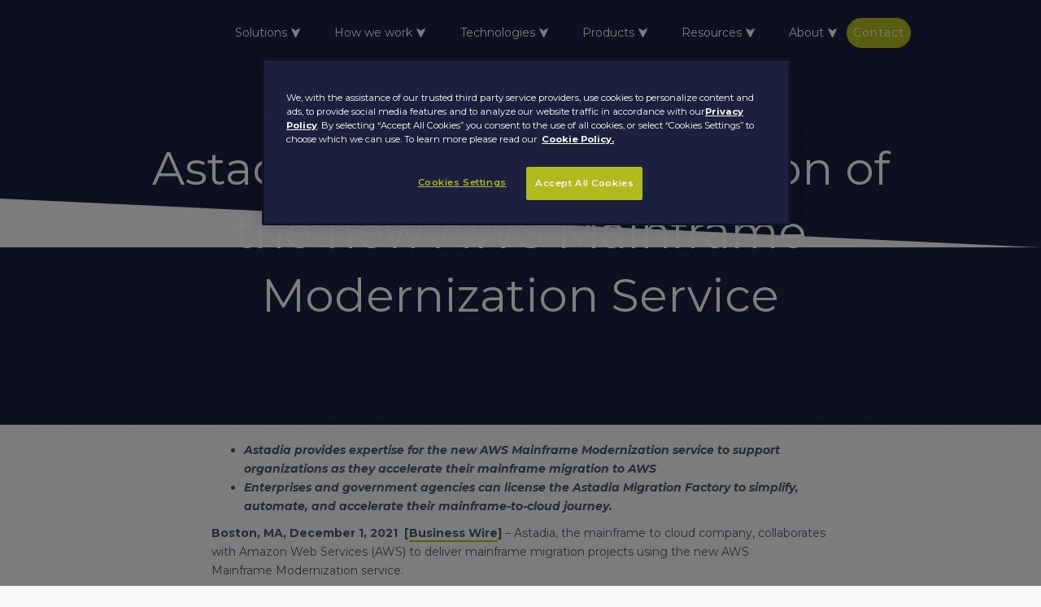

--- FILE ---
content_type: text/html; charset=utf-8
request_url: https://www.astadia.com/news/astadia-accelerates-adoption-aws-mainframe-modernization-service
body_size: 11494
content:
<!DOCTYPE html><!-- Last Published: Fri Jan 30 2026 18:06:23 GMT+0000 (Coordinated Universal Time) --><html data-wf-domain="www.astadia.com" data-wf-page="65451fd2dcffe3d26923102c" data-wf-site="608865f490ba47226c915328" lang="en" data-wf-collection="65451fd2dcffe3d269230fe6" data-wf-item-slug="astadia-accelerates-adoption-aws-mainframe-modernization-service"><head><meta charset="utf-8"/><title>Astadia Accelerates Adoption of the new AWS Mainframe Modernization Service  | Astadia</title><meta content="Read the latest news from Astadia. Astadia Accelerates Adoption of the new AWS Mainframe Modernization Service . Stay updated on our latest developments and initiatives." name="description"/><meta content="Astadia Accelerates Adoption of the new AWS Mainframe Modernization Service  | Astadia" property="og:title"/><meta content="Read the latest news from Astadia. Astadia Accelerates Adoption of the new AWS Mainframe Modernization Service . Stay updated on our latest developments and initiatives." property="og:description"/><meta content="https://cdn.prod.website-files.com/608865f490ba472c8e91534c/61a7b26372a9fc7965d35b17_ast-aws.avif" property="og:image"/><meta content="Astadia Accelerates Adoption of the new AWS Mainframe Modernization Service  | Astadia" property="twitter:title"/><meta content="Read the latest news from Astadia. Astadia Accelerates Adoption of the new AWS Mainframe Modernization Service . Stay updated on our latest developments and initiatives." property="twitter:description"/><meta content="https://cdn.prod.website-files.com/608865f490ba472c8e91534c/61a7b26372a9fc7965d35b17_ast-aws.avif" property="twitter:image"/><meta property="og:type" content="website"/><meta content="summary_large_image" name="twitter:card"/><meta content="width=device-width, initial-scale=1" name="viewport"/><meta content="BZKGkkpBBIOC1D7IgX1_AnMI5tBPbe-t0YL3iHzdtjU" name="google-site-verification"/><link href="https://cdn.prod.website-files.com/608865f490ba47226c915328/css/astadia-dev.webflow.shared.69b51b420.min.css" rel="stylesheet" type="text/css" integrity="sha384-abUbQgTVBeOFh1LkDfDq+oyftlgS71kP+Qk7VezgJt5+qGrOfA0zKYwxavswkQAt" crossorigin="anonymous"/><link href="https://fonts.googleapis.com" rel="preconnect"/><link href="https://fonts.gstatic.com" rel="preconnect" crossorigin="anonymous"/><script src="https://ajax.googleapis.com/ajax/libs/webfont/1.6.26/webfont.js" type="text/javascript"></script><script type="text/javascript">WebFont.load({  google: {    families: ["Montserrat:100,100italic,200,200italic,300,300italic,400,400italic,500,500italic,600,600italic,700,700italic,800,800italic,900,900italic","Lato:100,100italic,300,300italic,400,400italic,700,700italic,900,900italic","Outfit:300,400,500,600,700"]  }});</script><script type="text/javascript">!function(o,c){var n=c.documentElement,t=" w-mod-";n.className+=t+"js",("ontouchstart"in o||o.DocumentTouch&&c instanceof DocumentTouch)&&(n.className+=t+"touch")}(window,document);</script><link href="https://cdn.prod.website-files.com/608865f490ba47226c915328/608865f490ba4702b39154e4_Favicon-32.svg" rel="shortcut icon" type="image/x-icon"/><link href="https://cdn.prod.website-files.com/608865f490ba47226c915328/608865f490ba476ad99154e5_Favicon-256.svg" rel="apple-touch-icon"/><link href="https://www.astadia.com/news/astadia-accelerates-adoption-aws-mainframe-modernization-service" rel="canonical"/><script async="" src="https://www.googletagmanager.com/gtag/js?id=G-W86183S6MF"></script><script type="text/javascript">window.dataLayer = window.dataLayer || [];function gtag(){dataLayer.push(arguments);}gtag('set', 'developer_id.dZGVlNj', true);gtag('js', new Date());gtag('config', 'G-W86183S6MF');</script><style>
* {
	font-display: swap;
}
</style>


<!-- OneTrust Cookies Consent Notice start for www.astadia.com -->
<script defer src="https://cdn.cookielaw.org/scripttemplates/otSDKStub.js" type="text/javascript" charset="UTF-8" data-domain-script="018f5841-c7d6-7f1b-9589-0831fd2ba57b-test"></script>
<script type="text/javascript">
  function OptanonWrapper() { }
</script>
<!-- OneTrust Cookies Consent Notice end for www.astadia.com -->

<!-- Google Tag Manager (Performance cookies - category 2) -->
<script async type="text/plain" class="optanon-category-2">
  (function (w, d, s, l, i) {
    w[l] = w[l] || [];
    w[l].push({'gtm.start': new Date().getTime(), event: 'gtm.js'});
    var f = d.getElementsByTagName(s)[0],
        j = d.createElement(s),
        dl = l != 'dataLayer' ? '&l=' + l : '';
    j.async = true;
    j.src = 'https://www.googletagmanager.com/gtm.js?id=' + i + dl;
    f.parentNode.insertBefore(j, f);
  })(window, document, 'script', 'dataLayer', 'GTM-KV8QBC');
</script>

<!-- Trendemon (Targeting cookies - category 4) -->
<script defer type="text/plain" class="optanon-category-4">
  TRD_ACC_ID = 2197;
  (function (w, d) {
    function go() {
      var trdti = setInterval(function () {
        if (document.readyState === "complete") {
          var bi = document.createElement("script");
          bi.type = "text/javascript";
          bi.async = true;
          bi.src = "https://assets.trendemon.com/tag/trends.min.js";
          bi.id  = "trdflame";
          var s  = document.getElementsByTagName("script")[0];
          s.parentNode.insertBefore(bi, s);
          clearInterval(trdti);
        }
      }, 500);
    }
    go();
  }(window, document));
</script>






<!-- Facebook Pixel Code -->
<script async>
!function(f,b,e,v,n,t,s)
{if(f.fbq)return;n=f.fbq=function(){n.callMethod?
n.callMethod.apply(n,arguments):n.queue.push(arguments)};
if(!f._fbq)f._fbq=n;n.push=n;n.loaded=!0;n.version='2.0';
n.queue=[];t=b.createElement(e);t.async=!0;
t.src=v;s=b.getElementsByTagName(e)[0];
s.parentNode.insertBefore(t,s)}(window,document,'script',
'https://connect.facebook.net/en_US/fbevents.js');
 fbq('init', '372216251388343'); 
fbq('track', 'PageView');
</script>
<noscript>
 <img height="1" width="1" 
src="https://www.facebook.com/tr?id=372216251388343&ev=PageView
&noscript=1"/>
</noscript>
<!-- End Facebook Pixel Code -->

<meta name="facebook-domain-verification" content="y92zpa4jlblk6c039wbva62vpisuke" />

<script defer type="text/javascript">
(function() {
  var didInit = false;
  function initMunchkin() {
    if(didInit === false) {
      didInit = true;
      Munchkin.init('647-OJR-802');
    }
  }
  var s = document.createElement('script');
  s.type = 'text/javascript';
  s.async = true;
  s.src = '//munchkin.marketo.net/munchkin.js';
  s.onreadystatechange = function() {
    if (this.readyState == 'complete' || this.readyState == 'loaded') {
      initMunchkin();
    }
  };
  s.onload = initMunchkin;
  document.getElementsByTagName('head')[0].appendChild(s);
})();
</script>




<script src="https://solutions.amdocs.com/js/forms2/js/forms2.min.js"></script>
<script>
// Utility functions for Marketo Forms
function getAssetId(url = window.location.href) {
    const urlObject = new URL(url);
    const path = urlObject.pathname.replace(/^\/|\/$/g, '');
    const pathSegments = path.split('/');
    const lastTwoSegments = pathSegments.slice(-2);
    return lastTwoSegments.join('-');
}

function handleFormSuccess(form, successElementId) {
    form.getFormElem().hide();
    var successMessageElement = document.getElementById(successElementId);
    if (successMessageElement) {
        successMessageElement.style.display = 'block';
    }
    return false;
}

function addFormLocation(form) {
    form.addHiddenFields({
        "formLocation": document.location.href
    });
}
</script></head><body><div data-collapse="medium" data-animation="default" data-duration="400" data-w-id="c4c795da-de4e-3458-0d77-cd14dd67c490" data-easing="ease" data-easing2="ease" role="banner" class="navbar w-nav"><div class="nav-wrapper"><a href="/" class="nav-link-2 home w-nav-link">Home</a><div class="html-embed-10 w-embed"><style>.kd-mob-dropdown{position:relative;display:inline-block}.kd-mob-dropdown-con{display:none;position:absolute;background-color:transparent;min-width:80vw;height:100vh;box-shadow:0 8px 16px 0 rgba(0,0,0,.2);z-index:1;right:0;top:0;padding-top:42px}.kd-mob-dropdown:hover .kd-mob-dropdown-con{display:block}.kd-mob-dropdown span{font-size:21px;color:#fff;padding:18px}.kd-mob-container{background-color:#1c203e;display:flex;flex-direction:column;justify-content:flex-start;align-items:flex-start;width:100%;height:100%}.kdAr-m{color:#b3bc1f;height:100%;margin-right:5px;margin-bottom:0}.kdLk-m{text-decoration:none;color:#fff;cursor:pointer;padding:4px 12px;width:100%;display:flex;flex-direction:row;justify-content:flex-start;align-items:stretch;height:100%;transition:background-color .2s,color .2s;margin-bottom:0;flex-wrap:nowrap}.kdLk-m:hover{background-color:#b3bc1f;color:#fff}.kdLk-m:hover .kdAr-m{color:#fff}#accordion{color:#fff}#accordion li{list-style:none;color:#fff}#accordion li label{display:flex;color:#fff;cursor:pointer;padding:8px 0}#accordion label+input[type=radio]{display:none}#accordion .kd-content-mob{max-height:0;overflow:hidden;transition:max-height .5s}#accordion label+input[type=radio]:checked+.kd-content-mob{max-height:none}</style><div class="kd-mob-dropdown"><span>☰</span><div class="kd-mob-dropdown-con"><div class="kd-mob-container"><ul id="accordion"><li><label for="Solutions">Solutions ⮟</label><input type="radio" name="accordion" id="Solutions" checked="checked"><div class="kd-content-mob"><a href="/solutions/our-solutions" class="kdLk-m"><p class="kdAr-m">></p>Solutions</a><a href="/solutions/cloud-migration" class="kdLk-m"><p class="kdAr-m">></p>Cloud migration</a><a href="/solutions/application-modernization" class="kdLk-m"><p class="kdAr-m">></p>Application modernization</a><a href="/solutions/mainframe-modernization" class="kdLk-m"><p class="kdAr-m">></p>Mainframe modernization</a><a href="/solutions/automation" class="kdLk-m"><p class="kdAr-m">></p>Automated Migration & Testing</a><a href="/technologies/cobol-migrations" class="kdLk-m"><p class="kdAr-m">></p>COBOL migration</a><a href="/solutions/managed-services" class="kdLk-m"><p class="kdAr-m">></p>Managed Services</a><a href="/solutions/devops" class="kdLk-m"><p class="kdAr-m">></p>DevOps</a></div></li><li><label for="howWeWork">How we work ⮟</label><input type="radio" name="accordion" id="howWeWork"><div class="kd-content-mob"><a href="/our-work/methodology" class="kdLk-m"><p class="kdAr-m">></p>How we work</a><a href="/our-work/case-studies" class="kdLk-m"><p class="kdAr-m">></p>Case Studies</a><a href="/our-work/partners" class="kdLk-m"><p class="kdAr-m">></p>Partners</a><a href="/our-work/methodology" class="kdLk-m"><p class="kdAr-m">></p>FastTrack Methodology</a><a href="/our-work/the-migration-factory" class="kdLk-m"><p class="kdAr-m">></p>The FastTrack Platform</a></div></li><li><label for="Technologies">Technologies ⮟</label><input type="radio" name="accordion" id="Technologies"><div class="kd-content-mob"><a href="/technologies/z-os-z-vse-migrations" class="kdLk-m"><p class="kdAr-m">></p>z/OS & z/VSE</a><a href="/technologies/adabas-natural-migrations" class="kdLk-m"><p class="kdAr-m">></p>Adabas & Natural</a><a href="/technologies/ca-idms-ca-ads-migrations" class="kdLk-m"><p class="kdAr-m">></p>CA IDMS & CA ADS</a><a href="/technologies/cobol-migrations" class="kdLk-m"><p class="kdAr-m">></p>COBOL</a><a href="/technologies/assembler-migrations" class="kdLk-m"><p class="kdAr-m">></p>Assembler</a><a href="/technologies/egl-migrations" class="kdLk-m"><p class="kdAr-m">></p>EGL</a><a href="/technologies/unisys-migrations" class="kdLk-m"><p class="kdAr-m">></p>UNISYS</a><a href="/technologies/bs2000-osd-migrations" class="kdLk-m"><p class="kdAr-m">></p>BS2000/OSD</a><a href="/technologies/aws-cloud-migration" class="kdLk-m"><p class="kdAr-m">></p>AWS</a><a href="/technologies/azure-cloud-migration" class="kdLk-m"><p class="kdAr-m">></p>Azure</a><a href="/technologies/google-cloud-migration" class="kdLk-m"><p class="kdAr-m">></p>Google Cloud</a><a href="/technologies/oracle-cloud-migration" class="kdLk-m"><p class="kdAr-m">></p>Oracle</a></div></li><li><label for="Products">Products ⮟</label><input type="radio" name="accordion" id="Products"><div class="kd-content-mob"><a href="/products/codeturn" class="kdLk-m"><p class="kdAr-m">></p>CodeTurn</a><a href="/products/dataturn" class="kdLk-m"><p class="kdAr-m">></p>DataTurn</a><a href="/products/testmatch" class="kdLk-m"><p class="kdAr-m">></p>TestMatch</a><a href="/products/datamatch" class="kdLk-m"><p class="kdAr-m">></p>DataMatch</a><a href="/products/cobolbridge" class="kdLk-m"><p class="kdAr-m">></p>CobolBridge</a></div></li><li><label for="Resources">Resources ⮟</label><input type="radio" name="accordion" id="Resources"><div class="kd-content-mob"><a href="/our-work/case-studies" class="kdLk-m"><p class="kdAr-m">></p>Case Studies</a><a href="/resources/whitepaper" class="kdLk-m"><p class="kdAr-m">></p>White Papers</a><a href="/resources/research-papers" class="kdLk-m"><p class="kdAr-m">></p>Research Papers</a><a href="/resources/webinars" class="kdLk-m"><p class="kdAr-m">></p>Webinars</a><a href="/resources/podcast" class="kdLk-m"><p class="kdAr-m">></p>Podcasts</a><a href="/resources/blog" class="kdLk-m"><p class="kdAr-m">></p>Blog</a><a href="/resources/fact-sheets" class="kdLk-m"><p class="kdAr-m">></p>Fact Sheets</a><a href="/resources/guides" class="kdLk-m"><p class="kdAr-m">></p>Guides</a><a href="/resources/videos" class="kdLk-m"><p class="kdAr-m">></p>Videos</a><a href="/your-mainframe-is-holding-you-hostage" class="kdLk"><p class="kdAr">></p>Books</a></div></li><li><label for="About">About ⮟</label><input type="radio" name="accordion" id="About"><div class="kd-content-mob"><a href="/about/our-story" class="kdLk-m"><p class="kdAr-m">></p>Our Story</a><a href="/about/leadership" class="kdLk-m"><p class="kdAr-m">></p>Leadership</a><a href="/about/experts" class="kdLk-m"><p class="kdAr-m">></p>Experts</a><a href="/about/careers" class="kdLk-m"><p class="kdAr-m">></p>Careers</a><a href="/about/news" class="kdLk-m"><p class="kdAr-m">></p>Company News</a></div></li><li><label for="Contact">Contact ⮟</label><input type="radio" name="accordion" id="Contact"><div class="kd-content-mob"><a href="/contact" class="kdLk-m"><p class="kdAr-m">></p>Contact</a><a href="/privacy-policy" class="kdLk-m"><p class="kdAr-m">></p>Privacy policy</a><a href="/cookie-policy" class="kdLk-m"><p class="kdAr-m">></p>Cookie policy</a></div></li></ul></div></div></div></div><div class="html-embed-8 kd-nav-responsive w-embed"><style>
  .kd-dd {
    position: relative;
    display: inline-block;
    cursor: pointer
  }

  .kd-navbar {
    background-color: #1c203e;
    color: #fff;
    display: flex;
    flex-direction: row;
    color: #fff;
    justify-content: space-between;
    align-items: center;
    width: 100%;
    flex-wrap: nowrap
  }

  .kd-dd-content {
    display: none;
    position: absolute;
    background-color: #1c203e;
    color: #fff;
    min-width: 300px;
    border-radius: 0 0 10px 10px;
    overflow: hidden;
    box-shadow: 0 8px 16px 0 rgba(0, 0, 0, .2);
    z-index: 1
  }

  .kd-dd-content.big {
    min-width: 500px
  }

  .kd-dd:hover .kd-dd-content {
    display: flex;
    flex-direction: column;
    color: #fff;
    justify-content: stretch;
    align-items: flex-start;
    flex-wrap: nowrap
  }

  .kdLk {
    text-decoration: none;
    color: #fff;
    cursor: pointer;
    padding: 14px 12px;
    width: 100%;
    display: flex;
    flex-direction: row;
    justify-content: flex-start;
    align-items: stretch;
    height: 100%;
    transition: background-color .2s, color .2s;
    margin-bottom: 0;
    flex-wrap: nowrap
  }

  .kdLk:hover {
    background-color: #b3bc1f;
    color: #fff
  }

  .kdLk:hover .kdAr {
    color: #fff
  }

  .kd-top-link {
    text-decoration: none;
    color: #fff;
    cursor: pointer;
    padding: 10px;
    width: 100%;
    transition: color .2s
  }

  .kd-top-link:hover {
    color: #b3bc1f
  }

  .kd-dd-double {
    display: flex;
    flex-direction: row;
    color: #fff;
    justify-content: flex-start;
    align-items: flex-start;
    width: 100%;
    flex-wrap: nowrap
  }

  .kd-dd-col {
    display: flex;
    flex-direction: column;
    color: #fff;
    justify-content: stretch;
    align-items: flex-start;
    width: 50%;
    flex-wrap: nowrap
  }

  .kd-dd-double-text {
    padding: 12px 12px 5px 12px;
    font-weight: 700;
    flex-wrap: nowrap
  }

  .kdAr {
    color: #b3bc1f;
    height: 100%;
    margin-right: 5px;
    margin-bottom: 0
  }
</style>
<div class="kd-navbar">
  <div class="kd-dd">
    <a href="/solutions/our-solutions" class="kd-top-link">Solutions ⮟</a>
    <div class="kd-dd-content">
      <a href="/solutions/cloud-migration" class="kdLk">
        <p class="kdAr">></p>Cloud migration
      </a>
      <a href="/solutions/application-modernization" class="kdLk">
        <p class="kdAr">></p>Application modernization
      </a>
      <a href="/solutions/mainframe-modernization" class="kdLk">
        <p class="kdAr">></p>Mainframe modernization
      </a>
      <a href="/solutions/automation" class="kdLk">
        <p class="kdAr">></p>Automated Migration & Testing
      </a>
      <a href="/technologies/cobol-migrations" class="kdLk">
        <p class="kdAr">></p>COBOL migration
      </a>
      <a href="/solutions/managed-services" class="kdLk">
        <p class="kdAr">></p>Managed Services
      </a>
      <a href="/solutions/devops" class="kdLk">
        <p class="kdAr">></p>DevOps
      </a>
         <a href="/solutions/rearchitect-to-microservices-with-genai" class="kdLk">
        <p class="kdAr">></p>Rearchitect to microservices with GenAI
      </a>
    </div>
  </div>
  <div class="kd-dd">
    <a href="/our-work/methodology" class="kd-top-link">How we work ⮟</a>
    <div class="kd-dd-content">
      <a href="/our-work/case-studies" class="kdLk">
        <p class="kdAr">></p>Case Studies
      </a>
      <a href="/our-work/partners" class="kdLk">
        <p class="kdAr">></p>Partners
      </a>
      <a href="/our-work/methodology" class="kdLk">
        <p class="kdAr">></p>FastTrack Methodology
      </a>
      <a href="/our-work/the-migration-factory" class="kdLk">
        <p class="kdAr">></p>The FastTrack Platform
      </a>
    </div>
  </div>
  <div class="kd-dd">
    <a href="/" class="kd-top-link">Technologies ⮟</a>
    <div class="kd-dd-content big">
      <div class="kd-dd-double">
        <div class="kd-dd-col">
          <p class="kd-dd-double-text">Technologies</p>
          <a href="/technologies/z-os-z-vse-migrations" class="kdLk">
            <p class="kdAr">></p>z/OS & z/VSE
          </a>
          <a href="/technologies/adabas-natural-migrations" class="kdLk">
            <p class="kdAr">></p>Adabas & Natural
          </a>
          <a href="/technologies/ca-idms-ca-ads-migrations" class="kdLk">
            <p class="kdAr">></p>CA IDMS & CA ADS
          </a>
          <a href="/technologies/cobol-migrations" class="kdLk">
            <p class="kdAr">></p>COBOL
          </a>
          <a href="/technologies/assembler-migrations" class="kdLk">
            <p class="kdAr">></p>Assembler
          </a>
          <a href="/technologies/egl-migrations" class="kdLk">
            <p class="kdAr">></p>EGL
          </a>
          <a href="/technologies/unisys-migrations" class="kdLk">
            <p class="kdAr">></p>UNISYS
          </a>
          <a href="/technologies/bs2000-osd-migrations" class="kdLk">
            <p class="kdAr">></p>BS2000/OSD
          </a>
        </div>
        <div class="kd-dd-col">
          <p class="kd-dd-double-text">Cloud providers</p>
          <a href="/technologies/aws-cloud-migration" class="kdLk">
            <p class="kdAr">></p>AWS
          </a>
          <a href="/technologies/azure-cloud-migration" class="kdLk">
            <p class="kdAr">></p>Azure
          </a>
          <a href="/technologies/google-cloud-migration" class="kdLk">
            <p class="kdAr">></p>Google Cloud
          </a>
          <a href="/technologies/oracle-cloud-migration" class="kdLk">
            <p class="kdAr">></p>Oracle
          </a>
        </div>
      </div>
    </div>
  </div>
  <div class="kd-dd">
    <a href="/products/our-products" class="kd-top-link">Products ⮟</a>
    <div class="kd-dd-content">
      <a href="/products/codeturn" class="kdLk">
        <p class="kdAr">></p>CodeTurn
      </a>
      <a href="/products/dataturn" class="kdLk">
        <p class="kdAr">></p>DataTurn
      </a>
      <a href="/products/testmatch" class="kdLk">
        <p class="kdAr">></p>TestMatch
      </a>
      <a href="/products/datamatch" class="kdLk">
        <p class="kdAr">></p>DataMatch
      </a>
      <a href="/products/cobolbridge" class="kdLk">
        <p class="kdAr">></p>CobolBridge
      </a>
    </div>
  </div>
  <div class="kd-dd">
    <a href="/" class="kd-top-link">Resources ⮟</a>
    <div class="kd-dd-content big">
      <div class="kd-dd-double">
        <div class="kd-dd-col">
          <a href="/our-work/case-studies" class="kdLk">
            <p class="kdAr">></p>Case Studies
          </a>
          <a href="/resources/whitepaper" class="kdLk">
            <p class="kdAr">></p>White Papers
          </a>
          <!--
          <a href="/resources/research-papers" class="kdLk">
            <p class="kdAr">></p>Research Papers
          </a>
          -->
          <a href="/resources/webinars" class="kdLk">
            <p class="kdAr">></p>Webinars
          </a>
          <a href="/resources/podcast" class="kdLk">
            <p class="kdAr">></p>Podcasts
          </a>
        </div>
        <div class="kd-dd-col">
          <a href="/resources/blog" class="kdLk">
            <p class="kdAr">></p>Blog
          </a>
          <a href="/resources/fact-sheets" class="kdLk">
            <p class="kdAr">></p>Fact Sheets
          </a>
          <a href="/resources/guides" class="kdLk">
            <p class="kdAr">></p>Guides
          </a>
          <a href="/resources/videos" class="kdLk">
            <p class="kdAr">></p>Videos
          </a>
          <a href="/your-mainframe-is-holding-you-hostage" class="kdLk">
            <p class="kdAr">></p>Books
          </a>
        </div>
      </div>
    </div>
  </div>
  <div class="kd-dd">
    <a href="/about/our-story" class="kd-top-link">About ⮟</a>
    <div class="kd-dd-content">
      <a href="/about/our-story" class="kdLk">
        <p class="kdAr">></p>Our Story
      </a>
      <a href="/about/leadership" class="kdLk">
        <p class="kdAr">></p>Leadership
      </a>
      <a href="/about/experts" class="kdLk">
        <p class="kdAr">></p>Experts
      </a>
      <a href="/about/careers" class="kdLk">
        <p class="kdAr">></p>Careers
      </a>
      <a href="/about/news" class="kdLk">
        <p class="kdAr">></p>Company News
      </a>
    </div>
  </div>
</div></div><a href="/contact" class="button secondary kd-nav-responsive w-button">Contact</a></div></div><div class="cookies"></div><div class="page-wrapper"><div class="section banner banner-img-1 banner-img-2"><div class="banner-wrapper"><div class="container"><div class="column mid-align centered"><div class="chapter-title green-text">December 1, 2021</div><h1>Astadia Accelerates Adoption of the new AWS Mainframe Modernization Service </h1></div></div></div><div class="bottom-triangle"></div></div><div class="section low-padding-top"><div class="wrapper small"><div class="container bottom-margin"><div class="rich-text w-richtext"><ul role="list"><li>‍<strong><em>Astadia provides expertise for the new AWS Mainframe Modernization service to support organizations as they accelerate their mainframe migration to AWS  </em></strong></li><li><strong><em>Enterprises and government agencies can license the Astadia Migration Factory to simplify, automate, and accelerate their mainframe-to-cloud journey.</em></strong></li></ul><p><strong>Boston, MA, December 1, 2021  [</strong><a href="https://www.businesswire.com/news/home/20211201005839/en/Astadia-Joins-the-AWS-Mainframe-Modernization-Service"><strong>Business Wire</strong></a><strong>]</strong> – Astadia, the mainframe to cloud company, collaborates with Amazon Web Services (AWS) to deliver mainframe migration projects using the new AWS Mainframe Modernization service.</p><p>AWS Mainframe Modernization Service is a unique platform for mainframe migration and modernization that allows organizations to migrate on-premises mainframe workloads to a managed runtime environment on AWS. It enables two popular migration solutions: replatforming and automated refactoring, and provides the development, build, and testing tools for modernization projects. With the AWS Mainframe Modernization Service, IT teams can assess and analyze migration readiness and plan projects. Once implemented and tested, they can deploy mainframe workloads to AWS and into the managed runtime environment.</p><p>The work with AWS recognizes that Astadia is uniquely positioned to assist organizations as they overcome their technology challenges and accelerate the migration of their mainframe applications to the new AWS Mainframe Modernization service. </p><blockquote><em>“We are excited to accelerate adoption for the AWS Mainframe Modernization Service, which gives organizations the ideal platform of choice when moving mainframe workloads to AWS. Astadia’s unique factory delivery model complements the AWS Mainframe Modernization Service</em> <em>by enabling clients to migrate to AWS in unprecedented timeframes,” – Scott G. Silk, Astadia’s Chairman and CEO.</em></blockquote><p>Astadia provides fully automated refactoring and replatforming projects – with 100%automated code transformation and data conversion – that ensures business continuity and – combined with automated testing – reduce risk, effort, and project duration.</p><p>Earlier this year, the company announced the availability of the <a href="https://www.astadia.com/blog/the-migration-factory-faster-time-to-market-with-reduced-project-risk">Astadia Migration Factory</a>, a world-class software platform that industrializes the refactoring of legacy workloads, simplifies the migration of databases, and enables a holistic and automated approach to testing the end-to-end migration process.</p><p>With Astadia’s providing professional services for AWS Mainframe Modernization service, enterprises and government organizations can:</p><ul role="list"><li>Get a rapid assessment providing a roadmap and an estimated cost to move their mainframe workloads to AWS. This includes a variety of options such as the migration method, comprehensive testing, DevOps concepts, and support</li><li>Perform Replatforming or Automated Refactoring projects targeting AWS Mainframe Modernization service</li><li>License the Astadia Migration Factory that accelerates and industrializes the process of migrating and testing legacy applications, resulting infixed-price project fees, fast turnover and return on investment (ROI).  </li></ul><p>The collaboration with AWS builds on an existing relationship including Astadia’s participation in AWS Marketplace and the AWS Public Sector Partner Program. Together, the companies are providing a complete cloud services and cloud management portfolio that will give enterprise and government customers fast, flexible access to the cloud.</p><p> </p><p><strong>Additional resources:</strong></p><p>Take advantage of Astadia’s free mainframe-to-cloud modernization resources, where we assist our clients as they plan and move into a safe and secure, high performance, cloud environment. </p><p>&gt;&gt; Get Astadia’s <a href="/resources/our-resources">mainframe-to-cloud resources</a> </p><p>&gt;&gt;Find Astadia on AWS Marketplace:</p><ul role="list"><li><a href="https://aws.amazon.com/marketplace/pp/prodview-5pcfum3zitjso?sr=0-1&amp;ref_=beagle&amp;applicationId=AWSMPContessa">Mainframe Transformation</a>‍</li><li><a href="https://aws.amazon.com/marketplace/pp/prodview-euhdkqu5ejbpy?sr=0-2&amp;ref_=beagle&amp;applicationId=AWSMPContessa">Mainframe Modernization Assessment</a></li></ul><p> </p><p><strong>About Astadia</strong></p><p>Astadia is the market leading mainframe modernization software, consulting and systems integration boutique. We specialize in moving IBM and Unisys mainframe applications and databases to distributed and cloud platforms. With more than30 years of experience, over 300 mainframe migrations completed, enterprises and government organizations choose Astadia for their deep expertise, range of technologies, and the ability to automate complex migrations and testing at scale. Learn more on <a href="https://www.astadia.com/" target="_blank">https://www.astadia.com</a>.</p><p>‍</p></div></div></div><div class="bottom-triangle white"></div><div class="wrapper small"><div class="container"><h2>Other company news</h2></div></div><div class="wrapper small w-dyn-list"><div role="list" class="container w-dyn-items"><div role="listitem" class="card card-wrapper big second-lower w-dyn-item"><a href="/news/amdocs-studios-accelerating-digital-transformation-for-the-modern-enterprise" class="card full white drop-shadow hover-1 left-align w-inline-block"><div class="green-text">September 4, 2025</div><h3>Astadia and Amdocs Studios: Accelerating Digital Transformation for the Modern Enterprise</h3></a></div><div role="listitem" class="card card-wrapper big second-lower w-dyn-item"><a href="/news/astadia-an-amdocs-company-named-leader-in-the-2025-isg-provider-lens-for-mainframes----services-and-solutions" class="card full white drop-shadow hover-1 left-align w-inline-block"><div class="green-text">March 24, 2025</div><h3>Astadia, an Amdocs Company, named &quot;Leader&quot; in the 2025 ISG Provider Lens for Mainframes — Services and Solutions</h3></a></div><div role="listitem" class="card card-wrapper big second-lower w-dyn-item"><a href="/news/astadia-named-best-banking-infrastructure-platform-in-9th-annual-fintech-breakthrough-awards-program" class="card full white drop-shadow hover-1 left-align w-inline-block"><div class="green-text">March 19, 2025</div><h3>Astadia Named “Best Banking Infrastructure Platform” in 9th Annual FinTech Breakthrough Awards Program</h3></a></div><div role="listitem" class="card card-wrapper big second-lower w-dyn-item"><a href="/news/astadia-names-new-cro-cto-to-executive-leadership-team" class="card full white drop-shadow hover-1 left-align w-inline-block"><div class="green-text">August 12, 2024</div><h3>Astadia Names New CRO and CTO to Executive Leadership Team</h3></a></div></div></div></div><div class="section footer"><div class="wrapper"><div class="container bottom-margin"><div class="column _35p"><img src="https://cdn.prod.website-files.com/608865f490ba47226c915328/655b6d6e5d0487fad09ba72e_astadia-amdocs-blue.avif" loading="lazy" sizes="100vw" srcset="https://cdn.prod.website-files.com/608865f490ba47226c915328/655b6d6e5d0487fad09ba72e_astadia-amdocs-blue-p-500.png 500w, https://cdn.prod.website-files.com/608865f490ba47226c915328/655b6d6e5d0487fad09ba72e_astadia-amdocs-blue.avif 1774w" alt="Astadia Logo Footer" class="small-img footer-logo"/><p><br/>At Astadia, we build powerful software that helps enterprises and government institutions accelerate their <strong>digital transformation</strong>, enabling them to grow, scale, and stay on top of the competition.<br/><br/><strong>Follow us on socials</strong></p><div class="container left-justify"><a title="LinkedIn channel link" rel="noreferrer" href="https://www.linkedin.com/company/astadia" target="_blank" class="social-icon w-inline-block"><img src="https://cdn.prod.website-files.com/608865f490ba47226c915328/612e059925a4575103519bfd_icons8-linkedin.svg" loading="lazy" alt="LinkedIn" class="social-icon-img"/></a><a title="Facebook channel link" rel="noreferrer" href="https://www.facebook.com/AstadiaInc/" target="_blank" class="social-icon w-inline-block"><img src="https://cdn.prod.website-files.com/608865f490ba47226c915328/612e054fc090c14e652718a4_icons8-facebook.svg" loading="lazy" alt="Facebook" class="social-icon-img"/></a><a title="Twitter channel link" rel="noreferrer" href="https://twitter.com/AstadiaInc" target="_blank" class="social-icon w-inline-block"><img src="https://cdn.prod.website-files.com/608865f490ba47226c915328/612e055004ec910c3d1508cf_icons8-twitter.svg" loading="lazy" alt="Twitter" class="social-icon-img"/></a><a title="YouTube channel link" rel="noreferrer" href="https://www.youtube.com/channel/UC60fAu8jFLjbNSxA7TThoog" target="_blank" class="social-icon w-inline-block"><img src="https://cdn.prod.website-files.com/608865f490ba47226c915328/612e054f39931e8044bc956e_icons8-youtube-play-button.svg" loading="lazy" alt="YouTube Play Button" class="social-icon-img"/></a></div></div><div class="column gap big-gap"></div><div class="column"><div class="container bottom-margin"><div class="column"><div><strong>Company</strong></div><a href="/about/our-story" class="text-link">Our story</a><a href="/our-work/partners" class="text-link">Partners</a><a href="/about/careers" class="text-link">Careers</a><a href="/security" class="text-link">Security</a></div><div class="column"><div><strong>Services</strong></div><a href="/solutions/our-solutions" class="text-link">Solutions</a><a href="/technologies/supported-technologies" class="text-link">Technologies</a><a href="/products/our-products" class="text-link">Products</a><a href="/resources/our-resources" class="text-link">Resources</a></div><div class="column"><div><strong>Get in Touch</strong></div><a href="/contact" class="text-link">Contact</a><a href="https://www.amdocs.com/terms-conditions/privacy" class="text-link">Privacy Policy</a><a href="https://www.amdocs.com/terms-conditions" class="text-link">Terms &amp; Conditions</a><a href="/cookie-policy" class="text-link">Cookie policy</a></div></div><div class="container"><div class="column"><div><strong class="bold-text">Sign Up to our newsletter</strong></div><div rel="noreferrer" title="Newsletter form" class="html-embed w-embed w-script"><!-- Subscription Form -->
<form id="mktoForm_4469"></form>
<div id="subscriptionSuccess" style="display: none;">
    <h3>Thank you for subscribing!</h3>
</div>
<script>
MktoForms2.loadForm("https://solutions.amdocs.com", "647-OJR-802", 4469, function(form) {
    addFormLocation(form);
    form.onSuccess(function(values, followUpUrl) {
        return handleFormSuccess(form, 'subscriptionSuccess');
    });
});
</script></div></div></div></div></div><div class="container"><div class="column mid-align centered"><p>Copyright © <span fs-hacks-element="year">2025</span> Astadia Inc. All Rights Reserved</p></div></div></div><div class="ot-sdk-show-settings"><img src="https://cdn.prod.website-files.com/plugins/Basic/assets/placeholder.60f9b1840c.svg" loading="lazy" alt="" class="object-contain"/></div></div></div><script src="https://d3e54v103j8qbb.cloudfront.net/js/jquery-3.5.1.min.dc5e7f18c8.js?site=608865f490ba47226c915328" type="text/javascript" integrity="sha256-9/aliU8dGd2tb6OSsuzixeV4y/faTqgFtohetphbbj0=" crossorigin="anonymous"></script><script src="https://cdn.prod.website-files.com/608865f490ba47226c915328/js/webflow.schunk.36b8fb49256177c8.js" type="text/javascript" integrity="sha384-4abIlA5/v7XaW1HMXKBgnUuhnjBYJ/Z9C1OSg4OhmVw9O3QeHJ/qJqFBERCDPv7G" crossorigin="anonymous"></script><script src="https://cdn.prod.website-files.com/608865f490ba47226c915328/js/webflow.schunk.89b0aba859ac8088.js" type="text/javascript" integrity="sha384-9gtLE2HTOLAa04ouEO6LEiF/HfdQ1Ztj4WGXVIRWZum6v+iR2NMUqFUP/fqTNNYt" crossorigin="anonymous"></script><script src="https://cdn.prod.website-files.com/608865f490ba47226c915328/js/webflow.1039d080.8548355252f3616e.js" type="text/javascript" integrity="sha384-zqYckMGZ1oVzotsCjDhQLCDiAAe+llZ6W+Wor6LRFcjl2yEDRkdFKv8M3/0iPpIf" crossorigin="anonymous"></script><button type="button" class="ot-sdk-show-settings" onclick="Optanon.ToggleInfoDisplay()">Cookie settings</button>
<script>
    $(document).ready(function(e) {
        $('#submit-button-id').click(function() {
            var email = $('#email-field-id').val();
            var reg = /^([\w-\.]+@(?!gmail.com)(?!GMAIL.COM)(?!yahoo.com)(?!YAHOO.COM)(?!hotmail.com)(?!HOTMAIL.COM)(?!yahoo.co.in)(?!YAHOO.CO.IN)(?!aol.com)(?!AOL.COM)(?!abc.com)(?!ABC.COM)(?!xyz.com)(?!XYZ.COM)(?!pqr.com)(?!PQR.COM)(?!rediffmail.com)(?!REDIFILLMAIL.COM)(?!live.com)(?!LIVE.COM)(?!outlook.com)(?!OUTLOOK.COM)(?!me.com)(?!ME.COM)(?!msn.com)(?!MSN.COM)(?!ymail.com)(?!YMAIL.COM)([\w-]+\.)+[\w-]{2,4})?$/;
            if (reg.test(email)) {
                return 0;
            } else {
                alert('Please Enter A Business Email Address');
                return false;
            }
        });
    });
</script>

<!-- Start Current Year Custom Code -->
<script>
// when the DOM is ready
  document.addEventListener('DOMContentLoaded', function() {
  // set the fs-hack selector
  const YEAR_SELECTOR = '[fs-hacks-element="year"]';
  // get the text span element
  const yearSpan = document.querySelector(YEAR_SELECTOR);

  if (!yearSpan) return;
  // get the current year
  const currentYear = new Date().getFullYear();
  // set the year span element's text to the current year  
  yearSpan.innerText = currentYear.toString();
});
</script>
<!-- End Current Year Custom Code -->
<script type="text/javascript" src="https://solutions.amdocs.com/rs/647-OJR-802/images/tdcs-1.0.0.min.js"></script><script type="application/ld+json">
{
  "@context": "https://schema.org",
  "@type": "Article",
  "mainEntityOfPage": {
    "@type": "WebPage",
    "@id": "https://astadia.com/news/astadia-accelerates-adoption-aws-mainframe-modernization-service"
  },
  "headline": "Astadia Accelerates Adoption of the new AWS Mainframe Modernization Service ",
  "image": "https://cdn.prod.website-files.com/608865f490ba472c8e91534c/61a7b26372a9fc7965d35b17_ast-aws.avif",  
  "author": {
    "@type": "Organization",
    "name": "Astadia",
    "url": "https://astadia.com"
  },  
  "publisher": {
    "@type": "Organization",
    "name": "Astadia",
    "logo": {
      "@type": "ImageObject",
      "url": "https://cdn.prod.website-files.com/608865f490ba47226c915328/60ca583a055418ff112d00fb_Logo-Astadia-blue-600px.png"
    }
  },
  "datePublished": "Nov 07, 2024",
  "dateModified": "Nov 07, 2024"
}
</script></body></html>

--- FILE ---
content_type: text/css
request_url: https://cdn.prod.website-files.com/608865f490ba47226c915328/css/astadia-dev.webflow.shared.69b51b420.min.css
body_size: 18772
content:
html{-webkit-text-size-adjust:100%;-ms-text-size-adjust:100%;font-family:sans-serif}body{margin:0}article,aside,details,figcaption,figure,footer,header,hgroup,main,menu,nav,section,summary{display:block}audio,canvas,progress,video{vertical-align:baseline;display:inline-block}audio:not([controls]){height:0;display:none}[hidden],template{display:none}a{background-color:#0000}a:active,a:hover{outline:0}abbr[title]{border-bottom:1px dotted}b,strong{font-weight:700}dfn{font-style:italic}h1{margin:.67em 0;font-size:2em}mark{color:#000;background:#ff0}small{font-size:80%}sub,sup{vertical-align:baseline;font-size:75%;line-height:0;position:relative}sup{top:-.5em}sub{bottom:-.25em}img{border:0}svg:not(:root){overflow:hidden}hr{box-sizing:content-box;height:0}pre{overflow:auto}code,kbd,pre,samp{font-family:monospace;font-size:1em}button,input,optgroup,select,textarea{color:inherit;font:inherit;margin:0}button{overflow:visible}button,select{text-transform:none}button,html input[type=button],input[type=reset]{-webkit-appearance:button;cursor:pointer}button[disabled],html input[disabled]{cursor:default}button::-moz-focus-inner,input::-moz-focus-inner{border:0;padding:0}input{line-height:normal}input[type=checkbox],input[type=radio]{box-sizing:border-box;padding:0}input[type=number]::-webkit-inner-spin-button,input[type=number]::-webkit-outer-spin-button{height:auto}input[type=search]{-webkit-appearance:none}input[type=search]::-webkit-search-cancel-button,input[type=search]::-webkit-search-decoration{-webkit-appearance:none}legend{border:0;padding:0}textarea{overflow:auto}optgroup{font-weight:700}table{border-collapse:collapse;border-spacing:0}td,th{padding:0}@font-face{font-family:webflow-icons;src:url([data-uri])format("truetype");font-weight:400;font-style:normal}[class^=w-icon-],[class*=\ w-icon-]{speak:none;font-variant:normal;text-transform:none;-webkit-font-smoothing:antialiased;-moz-osx-font-smoothing:grayscale;font-style:normal;font-weight:400;line-height:1;font-family:webflow-icons!important}.w-icon-slider-right:before{content:""}.w-icon-slider-left:before{content:""}.w-icon-nav-menu:before{content:""}.w-icon-arrow-down:before,.w-icon-dropdown-toggle:before{content:""}.w-icon-file-upload-remove:before{content:""}.w-icon-file-upload-icon:before{content:""}*{box-sizing:border-box}html{height:100%}body{color:#333;background-color:#fff;min-height:100%;margin:0;font-family:Arial,sans-serif;font-size:14px;line-height:20px}img{vertical-align:middle;max-width:100%;display:inline-block}html.w-mod-touch *{background-attachment:scroll!important}.w-block{display:block}.w-inline-block{max-width:100%;display:inline-block}.w-clearfix:before,.w-clearfix:after{content:" ";grid-area:1/1/2/2;display:table}.w-clearfix:after{clear:both}.w-hidden{display:none}.w-button{color:#fff;line-height:inherit;cursor:pointer;background-color:#3898ec;border:0;border-radius:0;padding:9px 15px;text-decoration:none;display:inline-block}input.w-button{-webkit-appearance:button}html[data-w-dynpage] [data-w-cloak]{color:#0000!important}.w-code-block{margin:unset}pre.w-code-block code{all:inherit}.w-optimization{display:contents}.w-webflow-badge,.w-webflow-badge>img{box-sizing:unset;width:unset;height:unset;max-height:unset;max-width:unset;min-height:unset;min-width:unset;margin:unset;padding:unset;float:unset;clear:unset;border:unset;border-radius:unset;background:unset;background-image:unset;background-position:unset;background-size:unset;background-repeat:unset;background-origin:unset;background-clip:unset;background-attachment:unset;background-color:unset;box-shadow:unset;transform:unset;direction:unset;font-family:unset;font-weight:unset;color:unset;font-size:unset;line-height:unset;font-style:unset;font-variant:unset;text-align:unset;letter-spacing:unset;-webkit-text-decoration:unset;text-decoration:unset;text-indent:unset;text-transform:unset;list-style-type:unset;text-shadow:unset;vertical-align:unset;cursor:unset;white-space:unset;word-break:unset;word-spacing:unset;word-wrap:unset;transition:unset}.w-webflow-badge{white-space:nowrap;cursor:pointer;box-shadow:0 0 0 1px #0000001a,0 1px 3px #0000001a;visibility:visible!important;opacity:1!important;z-index:2147483647!important;color:#aaadb0!important;overflow:unset!important;background-color:#fff!important;border-radius:3px!important;width:auto!important;height:auto!important;margin:0!important;padding:6px!important;font-size:12px!important;line-height:14px!important;text-decoration:none!important;display:inline-block!important;position:fixed!important;inset:auto 12px 12px auto!important;transform:none!important}.w-webflow-badge>img{position:unset;visibility:unset!important;opacity:1!important;vertical-align:middle!important;display:inline-block!important}h1,h2,h3,h4,h5,h6{margin-bottom:10px;font-weight:700}h1{margin-top:20px;font-size:38px;line-height:44px}h2{margin-top:20px;font-size:32px;line-height:36px}h3{margin-top:20px;font-size:24px;line-height:30px}h4{margin-top:10px;font-size:18px;line-height:24px}h5{margin-top:10px;font-size:14px;line-height:20px}h6{margin-top:10px;font-size:12px;line-height:18px}p{margin-top:0;margin-bottom:10px}blockquote{border-left:5px solid #e2e2e2;margin:0 0 10px;padding:10px 20px;font-size:18px;line-height:22px}figure{margin:0 0 10px}figcaption{text-align:center;margin-top:5px}ul,ol{margin-top:0;margin-bottom:10px;padding-left:40px}.w-list-unstyled{padding-left:0;list-style:none}.w-embed:before,.w-embed:after{content:" ";grid-area:1/1/2/2;display:table}.w-embed:after{clear:both}.w-video{width:100%;padding:0;position:relative}.w-video iframe,.w-video object,.w-video embed{border:none;width:100%;height:100%;position:absolute;top:0;left:0}fieldset{border:0;margin:0;padding:0}button,[type=button],[type=reset]{cursor:pointer;-webkit-appearance:button;border:0}.w-form{margin:0 0 15px}.w-form-done{text-align:center;background-color:#ddd;padding:20px;display:none}.w-form-fail{background-color:#ffdede;margin-top:10px;padding:10px;display:none}label{margin-bottom:5px;font-weight:700;display:block}.w-input,.w-select{color:#333;vertical-align:middle;background-color:#fff;border:1px solid #ccc;width:100%;height:38px;margin-bottom:10px;padding:8px 12px;font-size:14px;line-height:1.42857;display:block}.w-input::placeholder,.w-select::placeholder{color:#999}.w-input:focus,.w-select:focus{border-color:#3898ec;outline:0}.w-input[disabled],.w-select[disabled],.w-input[readonly],.w-select[readonly],fieldset[disabled] .w-input,fieldset[disabled] .w-select{cursor:not-allowed}.w-input[disabled]:not(.w-input-disabled),.w-select[disabled]:not(.w-input-disabled),.w-input[readonly],.w-select[readonly],fieldset[disabled]:not(.w-input-disabled) .w-input,fieldset[disabled]:not(.w-input-disabled) .w-select{background-color:#eee}textarea.w-input,textarea.w-select{height:auto}.w-select{background-color:#f3f3f3}.w-select[multiple]{height:auto}.w-form-label{cursor:pointer;margin-bottom:0;font-weight:400;display:inline-block}.w-radio{margin-bottom:5px;padding-left:20px;display:block}.w-radio:before,.w-radio:after{content:" ";grid-area:1/1/2/2;display:table}.w-radio:after{clear:both}.w-radio-input{float:left;margin:3px 0 0 -20px;line-height:normal}.w-file-upload{margin-bottom:10px;display:block}.w-file-upload-input{opacity:0;z-index:-100;width:.1px;height:.1px;position:absolute;overflow:hidden}.w-file-upload-default,.w-file-upload-uploading,.w-file-upload-success{color:#333;display:inline-block}.w-file-upload-error{margin-top:10px;display:block}.w-file-upload-default.w-hidden,.w-file-upload-uploading.w-hidden,.w-file-upload-error.w-hidden,.w-file-upload-success.w-hidden{display:none}.w-file-upload-uploading-btn{cursor:pointer;background-color:#fafafa;border:1px solid #ccc;margin:0;padding:8px 12px;font-size:14px;font-weight:400;display:flex}.w-file-upload-file{background-color:#fafafa;border:1px solid #ccc;flex-grow:1;justify-content:space-between;margin:0;padding:8px 9px 8px 11px;display:flex}.w-file-upload-file-name{font-size:14px;font-weight:400;display:block}.w-file-remove-link{cursor:pointer;width:auto;height:auto;margin-top:3px;margin-left:10px;padding:3px;display:block}.w-icon-file-upload-remove{margin:auto;font-size:10px}.w-file-upload-error-msg{color:#ea384c;padding:2px 0;display:inline-block}.w-file-upload-info{padding:0 12px;line-height:38px;display:inline-block}.w-file-upload-label{cursor:pointer;background-color:#fafafa;border:1px solid #ccc;margin:0;padding:8px 12px;font-size:14px;font-weight:400;display:inline-block}.w-icon-file-upload-icon,.w-icon-file-upload-uploading{width:20px;margin-right:8px;display:inline-block}.w-icon-file-upload-uploading{height:20px}.w-container{max-width:940px;margin-left:auto;margin-right:auto}.w-container:before,.w-container:after{content:" ";grid-area:1/1/2/2;display:table}.w-container:after{clear:both}.w-container .w-row{margin-left:-10px;margin-right:-10px}.w-row:before,.w-row:after{content:" ";grid-area:1/1/2/2;display:table}.w-row:after{clear:both}.w-row .w-row{margin-left:0;margin-right:0}.w-col{float:left;width:100%;min-height:1px;padding-left:10px;padding-right:10px;position:relative}.w-col .w-col{padding-left:0;padding-right:0}.w-col-1{width:8.33333%}.w-col-2{width:16.6667%}.w-col-3{width:25%}.w-col-4{width:33.3333%}.w-col-5{width:41.6667%}.w-col-6{width:50%}.w-col-7{width:58.3333%}.w-col-8{width:66.6667%}.w-col-9{width:75%}.w-col-10{width:83.3333%}.w-col-11{width:91.6667%}.w-col-12{width:100%}.w-hidden-main{display:none!important}@media screen and (max-width:991px){.w-container{max-width:728px}.w-hidden-main{display:inherit!important}.w-hidden-medium{display:none!important}.w-col-medium-1{width:8.33333%}.w-col-medium-2{width:16.6667%}.w-col-medium-3{width:25%}.w-col-medium-4{width:33.3333%}.w-col-medium-5{width:41.6667%}.w-col-medium-6{width:50%}.w-col-medium-7{width:58.3333%}.w-col-medium-8{width:66.6667%}.w-col-medium-9{width:75%}.w-col-medium-10{width:83.3333%}.w-col-medium-11{width:91.6667%}.w-col-medium-12{width:100%}.w-col-stack{width:100%;left:auto;right:auto}}@media screen and (max-width:767px){.w-hidden-main,.w-hidden-medium{display:inherit!important}.w-hidden-small{display:none!important}.w-row,.w-container .w-row{margin-left:0;margin-right:0}.w-col{width:100%;left:auto;right:auto}.w-col-small-1{width:8.33333%}.w-col-small-2{width:16.6667%}.w-col-small-3{width:25%}.w-col-small-4{width:33.3333%}.w-col-small-5{width:41.6667%}.w-col-small-6{width:50%}.w-col-small-7{width:58.3333%}.w-col-small-8{width:66.6667%}.w-col-small-9{width:75%}.w-col-small-10{width:83.3333%}.w-col-small-11{width:91.6667%}.w-col-small-12{width:100%}}@media screen and (max-width:479px){.w-container{max-width:none}.w-hidden-main,.w-hidden-medium,.w-hidden-small{display:inherit!important}.w-hidden-tiny{display:none!important}.w-col{width:100%}.w-col-tiny-1{width:8.33333%}.w-col-tiny-2{width:16.6667%}.w-col-tiny-3{width:25%}.w-col-tiny-4{width:33.3333%}.w-col-tiny-5{width:41.6667%}.w-col-tiny-6{width:50%}.w-col-tiny-7{width:58.3333%}.w-col-tiny-8{width:66.6667%}.w-col-tiny-9{width:75%}.w-col-tiny-10{width:83.3333%}.w-col-tiny-11{width:91.6667%}.w-col-tiny-12{width:100%}}.w-widget{position:relative}.w-widget-map{width:100%;height:400px}.w-widget-map label{width:auto;display:inline}.w-widget-map img{max-width:inherit}.w-widget-map .gm-style-iw{text-align:center}.w-widget-map .gm-style-iw>button{display:none!important}.w-widget-twitter{overflow:hidden}.w-widget-twitter-count-shim{vertical-align:top;text-align:center;background:#fff;border:1px solid #758696;border-radius:3px;width:28px;height:20px;display:inline-block;position:relative}.w-widget-twitter-count-shim *{pointer-events:none;-webkit-user-select:none;user-select:none}.w-widget-twitter-count-shim .w-widget-twitter-count-inner{text-align:center;color:#999;font-family:serif;font-size:15px;line-height:12px;position:relative}.w-widget-twitter-count-shim .w-widget-twitter-count-clear{display:block;position:relative}.w-widget-twitter-count-shim.w--large{width:36px;height:28px}.w-widget-twitter-count-shim.w--large .w-widget-twitter-count-inner{font-size:18px;line-height:18px}.w-widget-twitter-count-shim:not(.w--vertical){margin-left:5px;margin-right:8px}.w-widget-twitter-count-shim:not(.w--vertical).w--large{margin-left:6px}.w-widget-twitter-count-shim:not(.w--vertical):before,.w-widget-twitter-count-shim:not(.w--vertical):after{content:" ";pointer-events:none;border:solid #0000;width:0;height:0;position:absolute;top:50%;left:0}.w-widget-twitter-count-shim:not(.w--vertical):before{border-width:4px;border-color:#75869600 #5d6c7b #75869600 #75869600;margin-top:-4px;margin-left:-9px}.w-widget-twitter-count-shim:not(.w--vertical).w--large:before{border-width:5px;margin-top:-5px;margin-left:-10px}.w-widget-twitter-count-shim:not(.w--vertical):after{border-width:4px;border-color:#fff0 #fff #fff0 #fff0;margin-top:-4px;margin-left:-8px}.w-widget-twitter-count-shim:not(.w--vertical).w--large:after{border-width:5px;margin-top:-5px;margin-left:-9px}.w-widget-twitter-count-shim.w--vertical{width:61px;height:33px;margin-bottom:8px}.w-widget-twitter-count-shim.w--vertical:before,.w-widget-twitter-count-shim.w--vertical:after{content:" ";pointer-events:none;border:solid #0000;width:0;height:0;position:absolute;top:100%;left:50%}.w-widget-twitter-count-shim.w--vertical:before{border-width:5px;border-color:#5d6c7b #75869600 #75869600;margin-left:-5px}.w-widget-twitter-count-shim.w--vertical:after{border-width:4px;border-color:#fff #fff0 #fff0;margin-left:-4px}.w-widget-twitter-count-shim.w--vertical .w-widget-twitter-count-inner{font-size:18px;line-height:22px}.w-widget-twitter-count-shim.w--vertical.w--large{width:76px}.w-background-video{color:#fff;height:500px;position:relative;overflow:hidden}.w-background-video>video{object-fit:cover;z-index:-100;background-position:50%;background-size:cover;width:100%;height:100%;margin:auto;position:absolute;inset:-100%}.w-background-video>video::-webkit-media-controls-start-playback-button{-webkit-appearance:none;display:none!important}.w-background-video--control{background-color:#0000;padding:0;position:absolute;bottom:1em;right:1em}.w-background-video--control>[hidden]{display:none!important}.w-slider{text-align:center;clear:both;-webkit-tap-highlight-color:#0000;tap-highlight-color:#0000;background:#ddd;height:300px;position:relative}.w-slider-mask{z-index:1;white-space:nowrap;height:100%;display:block;position:relative;left:0;right:0;overflow:hidden}.w-slide{vertical-align:top;white-space:normal;text-align:left;width:100%;height:100%;display:inline-block;position:relative}.w-slider-nav{z-index:2;text-align:center;-webkit-tap-highlight-color:#0000;tap-highlight-color:#0000;height:40px;margin:auto;padding-top:10px;position:absolute;inset:auto 0 0}.w-slider-nav.w-round>div{border-radius:100%}.w-slider-nav.w-num>div{font-size:inherit;line-height:inherit;width:auto;height:auto;padding:.2em .5em}.w-slider-nav.w-shadow>div{box-shadow:0 0 3px #3336}.w-slider-nav-invert{color:#fff}.w-slider-nav-invert>div{background-color:#2226}.w-slider-nav-invert>div.w-active{background-color:#222}.w-slider-dot{cursor:pointer;background-color:#fff6;width:1em;height:1em;margin:0 3px .5em;transition:background-color .1s,color .1s;display:inline-block;position:relative}.w-slider-dot.w-active{background-color:#fff}.w-slider-dot:focus{outline:none;box-shadow:0 0 0 2px #fff}.w-slider-dot:focus.w-active{box-shadow:none}.w-slider-arrow-left,.w-slider-arrow-right{cursor:pointer;color:#fff;-webkit-tap-highlight-color:#0000;tap-highlight-color:#0000;-webkit-user-select:none;user-select:none;width:80px;margin:auto;font-size:40px;position:absolute;inset:0;overflow:hidden}.w-slider-arrow-left [class^=w-icon-],.w-slider-arrow-right [class^=w-icon-],.w-slider-arrow-left [class*=\ w-icon-],.w-slider-arrow-right [class*=\ w-icon-]{position:absolute}.w-slider-arrow-left:focus,.w-slider-arrow-right:focus{outline:0}.w-slider-arrow-left{z-index:3;right:auto}.w-slider-arrow-right{z-index:4;left:auto}.w-icon-slider-left,.w-icon-slider-right{width:1em;height:1em;margin:auto;inset:0}.w-slider-aria-label{clip:rect(0 0 0 0);border:0;width:1px;height:1px;margin:-1px;padding:0;position:absolute;overflow:hidden}.w-slider-force-show{display:block!important}.w-dropdown{text-align:left;z-index:900;margin-left:auto;margin-right:auto;display:inline-block;position:relative}.w-dropdown-btn,.w-dropdown-toggle,.w-dropdown-link{vertical-align:top;color:#222;text-align:left;white-space:nowrap;margin-left:auto;margin-right:auto;padding:20px;text-decoration:none;position:relative}.w-dropdown-toggle{-webkit-user-select:none;user-select:none;cursor:pointer;padding-right:40px;display:inline-block}.w-dropdown-toggle:focus{outline:0}.w-icon-dropdown-toggle{width:1em;height:1em;margin:auto 20px auto auto;position:absolute;top:0;bottom:0;right:0}.w-dropdown-list{background:#ddd;min-width:100%;display:none;position:absolute}.w-dropdown-list.w--open{display:block}.w-dropdown-link{color:#222;padding:10px 20px;display:block}.w-dropdown-link.w--current{color:#0082f3}.w-dropdown-link:focus{outline:0}@media screen and (max-width:767px){.w-nav-brand{padding-left:10px}}.w-lightbox-backdrop{cursor:auto;letter-spacing:normal;text-indent:0;text-shadow:none;text-transform:none;visibility:visible;white-space:normal;word-break:normal;word-spacing:normal;word-wrap:normal;color:#fff;text-align:center;z-index:2000;opacity:0;-webkit-user-select:none;-moz-user-select:none;-webkit-tap-highlight-color:transparent;background:#000000e6;outline:0;font-family:Helvetica Neue,Helvetica,Ubuntu,Segoe UI,Verdana,sans-serif;font-size:17px;font-style:normal;font-weight:300;line-height:1.2;list-style:disc;position:fixed;inset:0;-webkit-transform:translate(0)}.w-lightbox-backdrop,.w-lightbox-container{-webkit-overflow-scrolling:touch;height:100%;overflow:auto}.w-lightbox-content{height:100vh;position:relative;overflow:hidden}.w-lightbox-view{opacity:0;width:100vw;height:100vh;position:absolute}.w-lightbox-view:before{content:"";height:100vh}.w-lightbox-group,.w-lightbox-group .w-lightbox-view,.w-lightbox-group .w-lightbox-view:before{height:86vh}.w-lightbox-frame,.w-lightbox-view:before{vertical-align:middle;display:inline-block}.w-lightbox-figure{margin:0;position:relative}.w-lightbox-group .w-lightbox-figure{cursor:pointer}.w-lightbox-img{width:auto;max-width:none;height:auto}.w-lightbox-image{float:none;max-width:100vw;max-height:100vh;display:block}.w-lightbox-group .w-lightbox-image{max-height:86vh}.w-lightbox-caption{text-align:left;text-overflow:ellipsis;white-space:nowrap;background:#0006;padding:.5em 1em;position:absolute;bottom:0;left:0;right:0;overflow:hidden}.w-lightbox-embed{width:100%;height:100%;position:absolute;inset:0}.w-lightbox-control{cursor:pointer;background-position:50%;background-repeat:no-repeat;background-size:24px;width:4em;transition:all .3s;position:absolute;top:0}.w-lightbox-left{background-image:url([data-uri]);display:none;bottom:0;left:0}.w-lightbox-right{background-image:url([data-uri]);display:none;bottom:0;right:0}.w-lightbox-close{background-image:url([data-uri]);background-size:18px;height:2.6em;right:0}.w-lightbox-strip{white-space:nowrap;padding:0 1vh;line-height:0;position:absolute;bottom:0;left:0;right:0;overflow:auto hidden}.w-lightbox-item{box-sizing:content-box;cursor:pointer;width:10vh;padding:2vh 1vh;display:inline-block;-webkit-transform:translate(0,0)}.w-lightbox-active{opacity:.3}.w-lightbox-thumbnail{background:#222;height:10vh;position:relative;overflow:hidden}.w-lightbox-thumbnail-image{position:absolute;top:0;left:0}.w-lightbox-thumbnail .w-lightbox-tall{width:100%;top:50%;transform:translateY(-50%)}.w-lightbox-thumbnail .w-lightbox-wide{height:100%;left:50%;transform:translate(-50%)}.w-lightbox-spinner{box-sizing:border-box;border:5px solid #0006;border-radius:50%;width:40px;height:40px;margin-top:-20px;margin-left:-20px;animation:.8s linear infinite spin;position:absolute;top:50%;left:50%}.w-lightbox-spinner:after{content:"";border:3px solid #0000;border-bottom-color:#fff;border-radius:50%;position:absolute;inset:-4px}.w-lightbox-hide{display:none}.w-lightbox-noscroll{overflow:hidden}@media (min-width:768px){.w-lightbox-content{height:96vh;margin-top:2vh}.w-lightbox-view,.w-lightbox-view:before{height:96vh}.w-lightbox-group,.w-lightbox-group .w-lightbox-view,.w-lightbox-group .w-lightbox-view:before{height:84vh}.w-lightbox-image{max-width:96vw;max-height:96vh}.w-lightbox-group .w-lightbox-image{max-width:82.3vw;max-height:84vh}.w-lightbox-left,.w-lightbox-right{opacity:.5;display:block}.w-lightbox-close{opacity:.8}.w-lightbox-control:hover{opacity:1}}.w-lightbox-inactive,.w-lightbox-inactive:hover{opacity:0}.w-richtext:before,.w-richtext:after{content:" ";grid-area:1/1/2/2;display:table}.w-richtext:after{clear:both}.w-richtext[contenteditable=true]:before,.w-richtext[contenteditable=true]:after{white-space:initial}.w-richtext ol,.w-richtext ul{overflow:hidden}.w-richtext .w-richtext-figure-selected.w-richtext-figure-type-video div:after,.w-richtext .w-richtext-figure-selected[data-rt-type=video] div:after,.w-richtext .w-richtext-figure-selected.w-richtext-figure-type-image div,.w-richtext .w-richtext-figure-selected[data-rt-type=image] div{outline:2px solid #2895f7}.w-richtext figure.w-richtext-figure-type-video>div:after,.w-richtext figure[data-rt-type=video]>div:after{content:"";display:none;position:absolute;inset:0}.w-richtext figure{max-width:60%;position:relative}.w-richtext figure>div:before{cursor:default!important}.w-richtext figure img{width:100%}.w-richtext figure figcaption.w-richtext-figcaption-placeholder{opacity:.6}.w-richtext figure div{color:#0000;font-size:0}.w-richtext figure.w-richtext-figure-type-image,.w-richtext figure[data-rt-type=image]{display:table}.w-richtext figure.w-richtext-figure-type-image>div,.w-richtext figure[data-rt-type=image]>div{display:inline-block}.w-richtext figure.w-richtext-figure-type-image>figcaption,.w-richtext figure[data-rt-type=image]>figcaption{caption-side:bottom;display:table-caption}.w-richtext figure.w-richtext-figure-type-video,.w-richtext figure[data-rt-type=video]{width:60%;height:0}.w-richtext figure.w-richtext-figure-type-video iframe,.w-richtext figure[data-rt-type=video] iframe{width:100%;height:100%;position:absolute;top:0;left:0}.w-richtext figure.w-richtext-figure-type-video>div,.w-richtext figure[data-rt-type=video]>div{width:100%}.w-richtext figure.w-richtext-align-center{clear:both;margin-left:auto;margin-right:auto}.w-richtext figure.w-richtext-align-center.w-richtext-figure-type-image>div,.w-richtext figure.w-richtext-align-center[data-rt-type=image]>div{max-width:100%}.w-richtext figure.w-richtext-align-normal{clear:both}.w-richtext figure.w-richtext-align-fullwidth{text-align:center;clear:both;width:100%;max-width:100%;margin-left:auto;margin-right:auto;display:block}.w-richtext figure.w-richtext-align-fullwidth>div{padding-bottom:inherit;display:inline-block}.w-richtext figure.w-richtext-align-fullwidth>figcaption{display:block}.w-richtext figure.w-richtext-align-floatleft{float:left;clear:none;margin-right:15px}.w-richtext figure.w-richtext-align-floatright{float:right;clear:none;margin-left:15px}.w-nav{z-index:1000;background:#ddd;position:relative}.w-nav:before,.w-nav:after{content:" ";grid-area:1/1/2/2;display:table}.w-nav:after{clear:both}.w-nav-brand{float:left;color:#333;text-decoration:none;position:relative}.w-nav-link{vertical-align:top;color:#222;text-align:left;margin-left:auto;margin-right:auto;padding:20px;text-decoration:none;display:inline-block;position:relative}.w-nav-link.w--current{color:#0082f3}.w-nav-menu{float:right;position:relative}[data-nav-menu-open]{text-align:center;background:#c8c8c8;min-width:200px;position:absolute;top:100%;left:0;right:0;overflow:visible;display:block!important}.w--nav-link-open{display:block;position:relative}.w-nav-overlay{width:100%;display:none;position:absolute;top:100%;left:0;right:0;overflow:hidden}.w-nav-overlay [data-nav-menu-open]{top:0}.w-nav[data-animation=over-left] .w-nav-overlay{width:auto}.w-nav[data-animation=over-left] .w-nav-overlay,.w-nav[data-animation=over-left] [data-nav-menu-open]{z-index:1;top:0;right:auto}.w-nav[data-animation=over-right] .w-nav-overlay{width:auto}.w-nav[data-animation=over-right] .w-nav-overlay,.w-nav[data-animation=over-right] [data-nav-menu-open]{z-index:1;top:0;left:auto}.w-nav-button{float:right;cursor:pointer;-webkit-tap-highlight-color:#0000;tap-highlight-color:#0000;-webkit-user-select:none;user-select:none;padding:18px;font-size:24px;display:none;position:relative}.w-nav-button:focus{outline:0}.w-nav-button.w--open{color:#fff;background-color:#c8c8c8}.w-nav[data-collapse=all] .w-nav-menu{display:none}.w-nav[data-collapse=all] .w-nav-button,.w--nav-dropdown-open,.w--nav-dropdown-toggle-open{display:block}.w--nav-dropdown-list-open{position:static}@media screen and (max-width:991px){.w-nav[data-collapse=medium] .w-nav-menu{display:none}.w-nav[data-collapse=medium] .w-nav-button{display:block}}@media screen and (max-width:767px){.w-nav[data-collapse=small] .w-nav-menu{display:none}.w-nav[data-collapse=small] .w-nav-button{display:block}.w-nav-brand{padding-left:10px}}@media screen and (max-width:479px){.w-nav[data-collapse=tiny] .w-nav-menu{display:none}.w-nav[data-collapse=tiny] .w-nav-button{display:block}}.w-tabs{position:relative}.w-tabs:before,.w-tabs:after{content:" ";grid-area:1/1/2/2;display:table}.w-tabs:after{clear:both}.w-tab-menu{position:relative}.w-tab-link{vertical-align:top;text-align:left;cursor:pointer;color:#222;background-color:#ddd;padding:9px 30px;text-decoration:none;display:inline-block;position:relative}.w-tab-link.w--current{background-color:#c8c8c8}.w-tab-link:focus{outline:0}.w-tab-content{display:block;position:relative;overflow:hidden}.w-tab-pane{display:none;position:relative}.w--tab-active{display:block}@media screen and (max-width:479px){.w-tab-link{display:block}}.w-ix-emptyfix:after{content:""}@keyframes spin{0%{transform:rotate(0)}to{transform:rotate(360deg)}}.w-dyn-empty{background-color:#ddd;padding:10px}.w-dyn-hide,.w-dyn-bind-empty,.w-condition-invisible{display:none!important}.wf-layout-layout{display:grid}:root{--grey-bg:#fafafa;--text:#4a5964;--anubex-light-blue:#1c203e;--anubex-green:#b3bc1f;--white:white;--midnight-blue:#1c203ee6;--white-smoke:#eee;--yellow-green:#b3bc1f80;--midnight-blue-2:#72727226;--coral:#f2665f;--black:#000;--bombay:#a7a8aa}.w-pagination-wrapper{flex-wrap:wrap;justify-content:center;display:flex}.w-pagination-previous{color:#333;background-color:#fafafa;border:1px solid #ccc;border-radius:2px;margin-left:10px;margin-right:10px;padding:9px 20px;font-size:14px;display:block}.w-pagination-previous-icon{margin-right:4px}.w-pagination-next{color:#333;background-color:#fafafa;border:1px solid #ccc;border-radius:2px;margin-left:10px;margin-right:10px;padding:9px 20px;font-size:14px;display:block}.w-pagination-next-icon{margin-left:4px}.w-page-count{text-align:center;width:100%;margin-top:20px}.w-embed-youtubevideo{background-image:url(https://d3e54v103j8qbb.cloudfront.net/static/youtube-placeholder.2b05e7d68d.svg);background-position:50%;background-size:cover;width:100%;padding-bottom:0;padding-left:0;padding-right:0;position:relative}.w-embed-youtubevideo:empty{min-height:75px;padding-bottom:56.25%}.w-checkbox{margin-bottom:5px;padding-left:20px;display:block}.w-checkbox:before{content:" ";grid-area:1/1/2/2;display:table}.w-checkbox:after{content:" ";clear:both;grid-area:1/1/2/2;display:table}.w-checkbox-input{float:left;margin:4px 0 0 -20px;line-height:normal}.w-checkbox-input--inputType-custom{border:1px solid #ccc;border-radius:2px;width:12px;height:12px}.w-checkbox-input--inputType-custom.w--redirected-checked{background-color:#3898ec;background-image:url(https://d3e54v103j8qbb.cloudfront.net/static/custom-checkbox-checkmark.589d534424.svg);background-position:50%;background-repeat:no-repeat;background-size:cover;border-color:#3898ec}.w-checkbox-input--inputType-custom.w--redirected-focus{box-shadow:0 0 3px 1px #3898ec}.w-form-formradioinput--inputType-custom{border:1px solid #ccc;border-radius:50%;width:12px;height:12px}.w-form-formradioinput--inputType-custom.w--redirected-focus{box-shadow:0 0 3px 1px #3898ec}.w-form-formradioinput--inputType-custom.w--redirected-checked{border-width:4px;border-color:#3898ec}.w-layout-grid{grid-row-gap:16px;grid-column-gap:16px;grid-template-rows:auto auto;grid-template-columns:1fr 1fr;grid-auto-columns:1fr;display:grid}body{background-color:var(--grey-bg);color:var(--text);font-family:Montserrat,sans-serif;font-size:14px;line-height:1.5}h1{margin-top:0;font-size:4em;font-weight:400;line-height:1.4}h2{margin-top:0;font-size:2.2em;font-weight:400;line-height:1.5}h3{margin-top:0;font-size:1.4em;font-weight:700}h4{margin-top:0;font-size:1.1em;font-weight:400}h5{font-weight:400}h6{color:var(--anubex-light-blue);margin-top:10px;margin-bottom:12px;font-family:Inter;font-size:20px;font-weight:700;line-height:24px}a{color:var(--text);text-decoration:none}ol{margin-top:0;margin-bottom:20px;padding-left:30px;font-family:Montserrat,sans-serif;font-size:16px;list-style-type:decimal}img{object-fit:contain;border-radius:12px;flex:1;max-width:100%}form{width:100%}label{margin-bottom:5px;font-family:Lato,sans-serif;font-weight:700;display:block}strong{font-weight:700}blockquote{border-style:solid;border-width:3px 3px 3px 10px;border-color:var(--anubex-green);border-radius:10px;padding-top:22px;padding-bottom:22px;font-size:1em}figcaption{text-align:center;margin-top:5px;font-size:16px;line-height:22px}.section{background-color:#fafafa;flex-direction:column;justify-content:center;align-items:center;width:100%;padding:70px 50px;display:flex;position:relative;overflow:visible}.section.banner{background-color:var(--anubex-light-blue);color:var(--white);justify-content:center;min-height:60vh;padding-top:125px;padding-bottom:100px;position:relative}.section.banner.banner-img-1{background-image:linear-gradient(to bottom,var(--midnight-blue),var(--midnight-blue)),url(https://cdn.prod.website-files.com/608865f490ba47226c915328/612b8f91e84a8f57ae690f95_square%20dots%203.svg),url(https://cdn.prod.website-files.com/608865f490ba47226c915328/6128ccfd969db0256cedd1fe_astadia%20banner%20image%201.avif);background-position:0 0,0 0,50%;background-repeat:repeat,repeat,no-repeat;background-size:auto,100px,cover;background-attachment:scroll,scroll,fixed}.section.banner.banner-img-1.banner-img-2{background-image:linear-gradient(#1c203ef0,#1c203ef0),url(https://cdn.prod.website-files.com/608865f490ba47226c915328/612b8f91e84a8f57ae690f95_square%20dots%203.svg),url(https://cdn.prod.website-files.com/608865f490ba47226c915328/6128ccfdfddd40e5af7e5893_astadia%20banner%20image%202.avif);background-position:0 0,0 0,50%}.section.banner.banner-img-1.benner-img-3{background-image:linear-gradient(to bottom,var(--midnight-blue),var(--midnight-blue)),url(https://cdn.prod.website-files.com/608865f490ba47226c915328/612b8f91e84a8f57ae690f95_square%20dots%203.svg),url(https://cdn.prod.website-files.com/608865f490ba47226c915328/6128ccfd828bfebe56ddd82f_astadia%20hero%20image.avif);background-position:0 0,0 0,50%}.section.banner.banner-img-1.benner-img-3.hero{background-image:linear-gradient(88deg,var(--anubex-light-blue),#1c203e61),url(https://cdn.prod.website-files.com/608865f490ba47226c915328/612b8f91e84a8f57ae690f95_square%20dots%203.svg),url(https://cdn.prod.website-files.com/608865f490ba47226c915328/6128ccfd828bfebe56ddd82f_astadia%20hero%20image.avif);-webkit-text-fill-color:inherit;background-position:0 0,20% 0,50%;background-repeat:repeat,repeat-y,no-repeat;background-size:auto,200px,cover;background-attachment:scroll,scroll,fixed;background-clip:border-box;min-height:100vh}.section.banner.banner-img-1.benner-img-3.smaller{-webkit-text-stroke-color:var(--anubex-light-blue)}.section.banner.collection{background-image:url(https://d3e54v103j8qbb.cloudfront.net/img/background-image.svg);background-position:50%;background-repeat:no-repeat;background-size:cover}.section.banner.smaller{min-height:40vh}.section.banner.fullimg3{background-color:var(--white);background-image:url(https://cdn.prod.website-files.com/608865f490ba47226c915328/622f633c0d05493963bd4087_astadia_new_img.avif),linear-gradient(45deg,var(--white-smoke)15%,#ffffff4d 89%),url(https://cdn.prod.website-files.com/608865f490ba47226c915328/612b8f91e84a8f57ae690f95_square%20dots%203.svg);color:var(--anubex-light-blue);background-position:80%,0 0,0 0;background-repeat:no-repeat,repeat,repeat;background-size:contain,auto,100px;min-height:100vh;display:flex}.section.banner.fullimgbook{background-color:var(--white-smoke);color:var(--anubex-light-blue);background-image:url(https://cdn.prod.website-files.com/608865f490ba47226c915328/6315a7e065cd53c45c6d3927_201-book-mockup-01.avif),url(https://cdn.prod.website-files.com/608865f490ba47226c915328/612b8f91e84a8f57ae690f95_square%20dots%203.svg);background-position:70%,0 0;background-repeat:no-repeat,repeat;background-size:30%,75px;background-attachment:scroll,scroll;min-height:100vh}.section.dark{background-color:var(--anubex-light-blue);color:var(--white);position:relative}.section.dark.pattern._2{background-image:linear-gradient(to bottom,var(--anubex-light-blue),#1c203ee3 49%,var(--anubex-light-blue)),url(https://cdn.prod.website-files.com/608865f490ba47226c915328/612b8f91e84a8f57ae690f95_square%20dots%203.svg),url(https://cdn.prod.website-files.com/608865f490ba47226c915328/62124a7fdbf70d750a6c29de_astadia_render_3%20-%20Copy.avif);background-position:0 0,0 0,50%;background-repeat:repeat,repeat,repeat;background-size:auto,75px,cover;background-attachment:scroll,scroll,fixed;display:none}.section.white{background-color:var(--white);max-width:100%}.section.white.paddin-vertical.padding-large{padding-top:4rem;padding-bottom:8rem}.section.footer{background-color:var(--white)}.section.small{padding-top:35px;padding-bottom:35px}.section.low-padding-top{padding-top:20px}.section.low-padding-top.white{max-width:100vw;overflow:visible}.section.low-padding-top.pattern._2{background-image:linear-gradient(#eeeeee82,#eeeeee82),url(https://cdn.prod.website-files.com/608865f490ba47226c915328/612b8f91e84a8f57ae690f95_square%20dots%203.svg);background-position:0 0,0 0;background-repeat:repeat,repeat;background-size:auto,75px;padding-top:0;padding-bottom:0}.section.pattern{background-image:url(https://cdn.prod.website-files.com/608865f490ba47226c915328/612b8f91e84a8f57ae690f95_square%20dots%203.svg);background-position:0 0;background-repeat:repeat;background-size:75px}.section.pattern.gradient{background-image:linear-gradient(to bottom,var(--grey-bg),transparent 15%,transparent 90%,var(--grey-bg)),url(https://cdn.prod.website-files.com/608865f490ba47226c915328/612b8f91e84a8f57ae690f95_square%20dots%203.svg);background-position:0 0,0 0;background-repeat:repeat,repeat;background-size:auto,75px}.section.padding-small{padding-top:40px;padding-bottom:0}.wrapper{flex-flow:wrap;justify-content:space-between;align-items:stretch;width:100%;max-width:960px;min-height:20px;margin-bottom:0;margin-left:auto;margin-right:auto;display:flex;position:relative}.wrapper.small{flex-direction:row;max-width:760px}.wrapper.margins{margin-bottom:50px}.container{flex-wrap:wrap;justify-content:space-between;width:100%;min-height:20px;display:flex}.container.left-justify{justify-content:flex-start}.container.left-justify.align-center.no-wrap{flex-wrap:nowrap}.container.left-justify.align-center.no-wrap.margin-btm{margin-bottom:20px}.container.bottom-margin{grid-column-gap:2rem;grid-row-gap:2rem;margin-bottom:2em}.container.bottom-margin.bottom-align{align-items:flex-end}.container.bottom-margin.margin-medium{margin-bottom:4em}.container.mid-justify{justify-content:center}.container.right-justify{justify-content:flex-end}.container.top-align{align-items:flex-start}.container.top-align.container-with-embbed{flex-wrap:nowrap}.container.white-paper-banner{background-color:var(--anubex-light-blue);color:var(--white);background-image:linear-gradient(#1c203ee0,#1c203ee0),url(https://cdn.prod.website-files.com/608865f490ba47226c915328/612b8f91e84a8f57ae690f95_square%20dots%203.svg);background-position:0 0,50%;background-size:auto,80px;border-radius:10px;margin-bottom:40px;padding:40px;box-shadow:4px 4px 30px -10px #72727270}.container.white-paper-banner:nth-child(2n){flex-direction:row-reverse}.container.align-center{align-items:center}.container.no-wrap{flex-wrap:nowrap}.container.margin-top.margin-medium{margin-top:1rem}.container.gap-medium{grid-column-gap:3rem;grid-row-gap:3rem}.column{flex-direction:column;flex:1;align-items:flex-start;width:100%;display:flex}.column.gap{flex:0 auto;width:1.5em}.column.gap.big-gap{width:3em}.column.mid-justify{justify-content:center}.column.mid-align{align-items:center}.column.centered{text-align:center}.column._35p{flex:0 auto;width:35%}.column.inside-banner{color:var(--white);background-image:url(https://d3e54v103j8qbb.cloudfront.net/img/background-image.svg);background-position:50%;background-repeat:no-repeat;background-size:cover;border-radius:12px;margin-bottom:30px;padding:0;overflow:hidden}.column._30p{flex:0 auto;width:30%}.column._30p.right-align{align-items:flex-end}.page-wrapper{max-width:100%;overflow:hidden}.button{background-color:var(--anubex-light-blue);background-image:linear-gradient(to bottom,var(--anubex-green),var(--anubex-green));box-shadow:0 4px 30px -10px var(--yellow-green);color:var(--grey-bg);text-align:left;letter-spacing:1px;text-transform:capitalize;border:1px solid #0000;border-radius:50px;padding:7px;transition:transform .2s,box-shadow .2s}.button:hover{box-shadow:0 4px 30px 0 var(--yellow-green);transform:scale(1.03)}.button.secondary{border-color:var(--anubex-green);box-shadow:0 4px 30px -20px var(--yellow-green);background-color:#0000;transition:text-shadow .2s,background-color .2s,transform .2s,box-shadow .2s}.button.secondary:hover{background-color:var(--anubex-green);box-shadow:0 4px 30px -7px var(--yellow-green);color:var(--white)}.button.secondary.spacing{margin:16px}.button.secondary.footer-link{border-radius:5px;margin-bottom:20px;padding:10px}.bottom-triangle{border-right:100vw solid #0000;border-bottom:60px solid var(--grey-bg);width:100%;max-width:100%;position:absolute;inset:auto auto -1px 0%;overflow:hidden}.bottom-triangle.white{z-index:1;border-bottom-color:var(--white)}.bottom-triangle.dark{border-bottom-color:var(--anubex-light-blue);display:none}.green-text{color:var(--anubex-green)}.text-field{border-radius:8px;transition:box-shadow .2s,border-color .2s}.text-field:hover{border:1px solid var(--anubex-green);box-shadow:0 1px 20px -10px var(--yellow-green)}.text-field:focus{border:1px solid var(--anubex-green)}.small-img{object-fit:contain;border-radius:0;flex:1;width:100%;max-width:100px}.small-img.max-h-100{max-width:none;max-height:100px}.small-img.max-h-100.top-bottom-margins{margin-top:10px;margin-bottom:10px}.small-img.max-h-100.top-bottom-margins.tiny{max-width:120px;max-height:50px}.small-img.top-bottom-margins{margin-top:10px;margin-bottom:10px}.small-img.max-h-50{max-width:none;max-height:50px}.small-img.max-h-50.mb-1{margin-bottom:1rem}.small-img.homepage-logos{opacity:.5;flex:0 auto;width:120px;min-width:auto;max-width:15%;height:50px;max-height:50px;margin:10px 3%}.small-img.homepage-logos.full-opacity{opacity:1}.small-img.footer-logo{flex:0 auto;width:100px;height:50px}.small-img.max-h-150{max-width:none;max-height:150px}.small-img.nomove{flex:none}.medium-img{object-fit:contain;width:100%;max-width:200px}.medium-img.max-h-100{height:100%;min-height:50px;max-height:150px}.medium-img._120h{flex:0 auto;height:120px;margin-bottom:15px}.big-img{object-fit:contain;width:100%;max-width:300px}.top-triangle{border-top:60px solid var(--grey-bg);border-left:100vw solid #0000;max-width:100%;position:absolute;inset:0% 0% auto auto;overflow:hidden}.top-triangle.dark{border-top-color:var(--anubex-light-blue)}.top-triangle.white{border-top-color:var(--white)}.chapter-title{font-size:1.6em}.textarea{width:100%;min-width:100%;max-width:100%;min-height:100px;max-height:100px}.rich-text{width:100%;line-height:1.7}.rich-text a{border-bottom:2px solid var(--anubex-green);transition:text-shadow .2s}.rich-text a:hover{color:var(--anubex-light-blue);text-shadow:0 9px 13px var(--yellow-green)}.rich-text blockquote{border-style:none none none solid;border-width:1px 1px 1px 5px;border-radius:0}.rich-text h4{font-size:1.4em}.text-link{border-bottom:2px solid var(--anubex-green);margin-top:5px;margin-bottom:5px;transition:text-shadow .2s}.text-link:hover{text-shadow:0 12px 14px var(--yellow-green)}.text-link.white{color:var(--white)}.link-block-pad{padding:20px}.bold{font-weight:700}.card{border-radius:8px;flex-direction:column;align-items:center;width:32%;margin-bottom:30px;padding:20px;display:flex;position:relative}.card.small{width:16%;margin-bottom:20px}.card.white{background-color:var(--white)}.card.white.centered{margin-bottom:0}.card.white.drop-shadow.hover-1.left-align{align-items:flex-start}.card.white.drop-shadow.hover-1.left-align.thumbnail{padding-top:170px;overflow:hidden}.card.white.drop-shadow.colored{background-color:var(--anubex-green);color:var(--white)}.card.white.drop-shadow.grey{background-color:var(--white-smoke)}.card.centered{text-align:center}.card.side-margins{width:31%;margin-left:1%;margin-right:1%}.card.side-margins.white.mid-justify{justify-content:center}.card.full{width:100%}.card.full.white.drop-shadow.left-align{align-items:flex-start}.card.full.white.drop-shadow.left-align.hover-1.thumbnail{flex:1;padding-top:180px}.card.full.white.drop-shadow.left-align.sticky{position:sticky;top:100px}.card.full.white.drop-shadow.hover-1.margin-top{margin-top:50px}.card.full.white.drop-shadow.hover-1.margin-top.centered{flex:1;overflow:visible}.card.full.white.drop-shadow.hover-1.left-align{flex:1}.card.card-wrapper{flex-direction:column;align-items:center;margin-bottom:0;padding:0}.card.card-wrapper.big.second-lower:nth-child(2n){top:50px}.card.card-wrapper.quarter,.card.quarter{width:24%}.drop-shadow{box-shadow:0 5px 35px -20px var(--midnight-blue-2)}.drop-shadow.hover-1{transition:box-shadow .2s,transform .2s}.drop-shadow.hover-1:hover{box-shadow:0 5px 35px -6px var(--midnight-blue-2);transform:translateY(-10px)}.drop-shadow.hover-2{border:1px solid #0000;transition:color .2s,box-shadow .2s,border-color .2s,transform .2s}.drop-shadow.hover-2:hover{border-color:var(--anubex-green);box-shadow:0 5px 35px -15px var(--yellow-green);color:var(--anubex-green);transform:scale(1.02)}.h3-big{font-size:3em;line-height:1.5}.blue-text{color:var(--text)}.case-study-overlay{background-color:#0000;background-image:linear-gradient(#1c203eb0,#1c203eb0);justify-content:center;align-items:center;width:100%;height:100%;padding:30px;display:flex}.case-study-overlay.special{background-image:linear-gradient(270deg,#1c203ea6,#1c203ee6);flex-direction:column;align-items:flex-start;padding-right:50%}.card-thumbnail{object-fit:cover;border-radius:0;flex:0 auto;width:100%;max-width:100vw;height:156px;position:absolute;inset:0% auto auto 0%;overflow:hidden}.card-thumbnail.div{background-image:url(https://d3e54v103j8qbb.cloudfront.net/img/background-image.svg);background-position:50%;background-repeat:no-repeat;background-size:cover}.card.big{width:48%}.form-block{width:100%}.success-message-2{background-color:#0000}.h2-nomargins{margin-bottom:0}.pagination{width:100%}.pagination.lower{margin-top:40px}.banner-overlay{background-image:linear-gradient(to right,var(--anubex-light-blue),var(--midnight-blue)),url(https://cdn.prod.website-files.com/608865f490ba47226c915328/612b8f91e84a8f57ae690f95_square%20dots%203.svg);background-position:0 0,0 0;background-size:auto,100px;flex-direction:column;justify-content:center;padding-left:50px;padding-right:50px;display:flex;position:absolute;inset:0%}.html-embed,.html-embed-2{width:100%}.blog-img{object-fit:cover;border-radius:50%;flex:0 auto;width:100px;height:100px}.sticky{position:sticky;top:100px}.team-member-photo{object-fit:cover;border-radius:50%;flex:0 auto;width:100px;min-width:100px;height:100px;margin-top:-70px;margin-bottom:10px}.team-member-photo.drop-shadow{border:5px none var(--white);box-shadow:0 10px 35px -5px var(--midnight-blue-2);object-fit:cover;position:static}.team-member-photo.drop-shadow.nopad{margin-top:0}.dropdown-list-2{padding:0}.dropdown-list-2.w--open{z-index:99;background-color:#fff;border-radius:12px;width:auto;min-width:200px;padding:0;inset:58px 0% auto auto;overflow:hidden;box-shadow:0 10px 20px #25354026}.nav-dropdown{color:#fff;margin-left:auto;margin-right:auto;padding-left:10px;padding-right:0}.dropdown-toggle-2{color:#fff;padding-left:0;padding-right:25px}.dropdown-link{border-radius:0;width:100%;padding-top:12px;padding-bottom:12px;font-size:14px;transition:background-color .2s,color .2s}.dropdown-link:hover{color:#fafafa;background-color:#b3bc1f}.dropdown-link.w--current{background-color:var(--anubex-light-blue);color:var(--white);border-bottom:1px #000}.nav-link-arrow{color:#b3bc1f;font-family:Inter;font-weight:700}.gap{width:1rem;height:1rem}.gap.big{width:5rem;height:5rem}.nav-link-2{color:#fff;margin-left:0}.nav-link-2.home{color:#0000;background-image:url(https://cdn.prod.website-files.com/608865f490ba47226c915328/65577fcccca1f537eb8d09dd_astadia-amdocs-logo-w.avif);background-repeat:no-repeat;background-size:70%;border:0 solid #0000;border-top-width:20px;border-radius:0;width:140px;height:80px;padding-top:20px;transition:background-color .2s}.nav-link-2.home.w--current{background-image:url(https://cdn.prod.website-files.com/608865f490ba47226c915328/656624d38617268976fa9cb7_astadia-amdocs-logo-w_2.avif)}.nav-container{justify-content:space-between;align-items:flex-start;width:500px;display:flex}.column-2{flex-direction:column;flex:1;align-items:flex-start;width:100%;min-height:20px;display:flex}.dropdown-title{color:#253540;padding:16px 16px 16px 20px;font-weight:700}.navbar{z-index:990;grid-column-gap:0px;grid-row-gap:0px;color:#fff;background-color:#1c203e;flex-direction:column;justify-content:flex-end;align-items:center;width:100%;max-width:100%;height:80px;display:flex;position:fixed;inset:0 auto auto 0}.icon{margin-right:5px}.dropdown-top-arrow{background-color:#fff;width:20px;height:20px;position:absolute;top:-9px;left:auto;right:30px;transform:rotate(45deg)}.nav-wrapper{z-index:995;justify-content:space-between;align-items:center;width:100%;max-width:960px;margin-left:0;margin-right:0;display:flex;position:relative}.drop-down-link{color:var(--white);transition:color .2s}.drop-down-link:hover{color:var(--anubex-green)}.nav-menu{z-index:996;flex:1;justify-content:space-between;align-items:center;width:auto;display:flex}.heading{text-shadow:1px 1px 20px #000}.h1-smaller{font-size:3em}.banner-wrapper{z-index:1;flex-wrap:wrap;justify-content:space-between;width:100%;max-width:960px;min-height:20px;margin-left:auto;margin-right:auto;padding-top:10px;padding-bottom:10px;display:flex;position:relative}.social-icon{padding:5px}.social-icon-img{width:35px;height:35px}.case-study-highlight-box-left{background-color:var(--anubex-green);color:var(--white);text-align:center;border-radius:5px;flex-direction:column;justify-content:center;align-items:center;width:60%;height:auto;margin-left:-55%;padding:20px 14px 21px;display:flex}.case-study-highlight-box-right{background-color:var(--white);color:var(--text);border-radius:5px;align-items:center;width:69%;padding:37px 33px;display:flex}.tabs{width:100%}.tab-link{color:var(--white);text-align:center;background-color:#0000;flex:1;justify-content:center;align-items:flex-start;transition:all .2s}.tab-link:hover{font-weight:700;text-decoration:underline}.tab-link.w--current{color:var(--anubex-green);background-color:#0000;text-decoration:underline;display:flex}.tabs-menu{justify-content:space-between;margin-bottom:20px;display:flex}.tab-pane{width:100%;min-height:30px}.video-2{margin-bottom:20px}.empty-state{display:none}.full-width-img{width:100%}.full-width-img.only-mobile{display:none}.normal-text{font-weight:400}.big-text{font-size:2em}.html-embed-3{flex-direction:column;width:100%;display:flex}.h2big{font-size:2.6em}.link-block{cursor:pointer;position:absolute;inset:0%}.link{color:#fff;margin-bottom:16px}.link.dark{color:#25695c;border-bottom:1px solid #79c8a6;text-decoration:none;transition:color .2s}.link.dark:hover{color:var(--anubex-light-blue)}.checkbox-field{margin-bottom:18px}.iframe-holder{width:100%;margin-bottom:18px;padding-top:56.25%;position:relative;overflow:hidden}.html-embed-5{margin-top:17px;margin-bottom:17px}.html-embed-6,.html-embed-7{width:100%}.body{padding-top:223px}.html-embed-8{width:100%}.html-embed-8.kd-nav-responsive{background-color:#0000}.nav-mobile-embbed.kd-nav-responsive,.html-embed-10{display:none}.margin-bottom{margin-bottom:16px}.margin-bottom.medium{margin-bottom:2rem}.rich-text-block{width:100%;max-height:560px;overflow:hidden}.html-embed-11{width:100%}.paragraph{margin-top:20px}.heading-2{border-radius:0}.hubspot-cta-banner-embbed{max-width:100%;margin-bottom:35px}.bold-text{margin-bottom:10px;display:block}.ot-sdk-show-settings{background-color:var(--anubex-green);border-radius:3.125rem;width:3.125rem;height:3.125rem;display:none;position:static;inset:auto auto 5% 5%}.object-contain{width:100%;height:100%}.text-size-large{font-size:20px;font-weight:500}.heading-size-h3{margin-bottom:0;font-size:18px}.heading-size-h3.text-color-green{color:var(--anubex-green)}.text-size-small{color:var(--white);margin-bottom:0;font-family:Outfit,sans-serif;font-size:.875rem}.text-wrap{grid-column-gap:.5rem;grid-row-gap:.5rem;flex-direction:column;flex:1;align-items:flex-start;width:100%;display:flex}.text-wrap.gap{flex:0 auto;width:1.5em}.text-wrap.gap.big-gap{width:3em}.text-wrap.mid-justify{justify-content:center}.text-wrap.mid-align{align-items:center}.text-wrap.centered{text-align:center}.text-wrap._35p{flex:0 auto;width:35%}.text-wrap.inside-banner{color:var(--white);background-image:url(https://d3e54v103j8qbb.cloudfront.net/img/background-image.svg);background-position:50%;background-repeat:no-repeat;background-size:cover;border-radius:12px;margin-bottom:30px;padding:0;overflow:hidden}.text-wrap._30p{flex:0 auto;width:30%}.text-wrap._30p.right-align{align-items:flex-end}.wrap{flex-flow:wrap;justify-content:space-between;align-items:stretch;width:100%;max-width:960px;margin-bottom:0;margin-left:auto;margin-right:auto;display:flex;position:relative}.wrap.small{grid-column-gap:2rem;grid-row-gap:2rem;flex-flow:column;justify-content:flex-start;align-items:stretch;max-width:860px}.wrap.margins{margin-bottom:50px}.heading-size-h2{margin-bottom:0}.heading-size-h2.text-aligin-center,.heading-wrap.text-aligin-center{text-align:center}.heading-size-h4{text-align:left;font-size:16px;font-weight:600;line-height:1.4}.heading-size-h4.text-align-centar{text-align:center}.container-features{grid-column-gap:2rem;grid-row-gap:2rem;flex-wrap:wrap;justify-content:space-between;width:100%;display:flex}.container-features.left-justify{justify-content:flex-start}.container-features.left-justify.align-center.no-wrap{flex-wrap:nowrap}.container-features.left-justify.align-center.no-wrap.margin-btm{margin-bottom:20px}.container-features.bottom-margin{grid-column-gap:2rem;grid-row-gap:2rem;margin-bottom:2em}.container-features.bottom-margin.bottom-align{align-items:flex-end}.container-features.mid-justify{justify-content:center}.container-features.right-justify{justify-content:flex-end}.container-features.top-align{align-items:flex-start}.container-features.top-align.container-with-embbed{flex-wrap:nowrap}.container-features.white-paper-banner{background-color:var(--anubex-light-blue);color:var(--white);background-image:linear-gradient(#1c203ee0,#1c203ee0),url(https://cdn.prod.website-files.com/608865f490ba47226c915328/612b8f91e84a8f57ae690f95_square%20dots%203.svg);background-position:0 0,50%;background-size:auto,80px;border-radius:10px;margin-bottom:40px;padding:40px;box-shadow:4px 4px 30px -10px #72727270}.container-features.white-paper-banner:nth-child(2n){flex-direction:row-reverse}.container-features.align-center{align-items:center}.container-features.no-wrap{flex-wrap:nowrap}.container-features.margin-top.margin-medium{margin-top:1rem}.wrap-cards{grid-column-gap:1rem;grid-row-gap:1rem;flex-wrap:wrap;justify-content:center;width:100%;min-height:20px;display:flex}.wrap-cards.left-justify{justify-content:flex-start}.wrap-cards.left-justify.align-center.no-wrap{flex-wrap:nowrap}.wrap-cards.left-justify.align-center.no-wrap.margin-btm{margin-bottom:20px}.wrap-cards.bottom-margin{grid-column-gap:2rem;grid-row-gap:2rem;margin-bottom:2em}.wrap-cards.bottom-margin.bottom-align{align-items:flex-end}.wrap-cards.mid-justify{justify-content:center}.wrap-cards.right-justify{justify-content:flex-end}.wrap-cards.top-align{align-items:flex-start}.wrap-cards.top-align.container-with-embbed{flex-wrap:nowrap}.wrap-cards.white-paper-banner{background-color:var(--anubex-light-blue);color:var(--white);background-image:linear-gradient(#1c203ee0,#1c203ee0),url(https://cdn.prod.website-files.com/608865f490ba47226c915328/612b8f91e84a8f57ae690f95_square%20dots%203.svg);background-position:0 0,50%;background-size:auto,80px;border-radius:10px;margin-bottom:40px;padding:40px;box-shadow:4px 4px 30px -10px #72727270}.wrap-cards.white-paper-banner:nth-child(2n){flex-direction:row-reverse}.wrap-cards.align-center{align-items:center}.wrap-cards.no-wrap{flex-wrap:nowrap}.wrap-cards.margin-top.margin-medium{margin-top:1rem}.text-span{color:var(--anubex-green)}.heading-3{margin-top:32px}.image-medium{max-width:48rem}.padding-vertical.padding-large{padding-top:4rem;padding-bottom:4rem}.list{grid-column-gap:.5rem;grid-row-gap:.5rem;flex-flow:column;padding-left:2rem;display:flex}.container-flex{flex-wrap:wrap;justify-content:space-between;width:100%;min-height:20px;display:flex}.container-flex.left-justify{justify-content:flex-start}.container-flex.left-justify.align-center.no-wrap{flex-wrap:nowrap}.container-flex.left-justify.align-center.no-wrap.margin-btm{margin-bottom:20px}.container-flex.bottom-margin{grid-column-gap:2rem;grid-row-gap:2rem;margin-bottom:2em}.container-flex.bottom-margin.bottom-align{align-items:flex-end}.container-flex.mid-justify{justify-content:center}.container-flex.right-justify{justify-content:flex-end}.container-flex.top-align{align-items:flex-start}.container-flex.top-align.container-with-embbed{flex-wrap:nowrap}.container-flex.white-paper-banner{background-color:var(--anubex-light-blue);color:var(--white);background-image:linear-gradient(#1c203ee0,#1c203ee0),url(https://cdn.prod.website-files.com/608865f490ba47226c915328/612b8f91e84a8f57ae690f95_square%20dots%203.svg);background-position:0 0,50%;background-size:auto,80px;border-radius:10px;margin-bottom:40px;padding:40px;box-shadow:4px 4px 30px -10px #72727270}.container-flex.white-paper-banner:nth-child(2n){flex-direction:row-reverse}.container-flex.align-center{align-items:center}.container-flex.no-wrap{flex-wrap:nowrap}.container-flex.margin-top.margin-medium{margin-top:1rem}.container-flex.gap-medium{grid-column-gap:3rem;grid-row-gap:3rem}.heading-4{color:var(--midnight-blue);text-align:left}.heading-4.white{color:var(--white)}.heading-4.white.centar{text-align:center}.annoucment{grid-column-gap:16px;grid-row-gap:16px;background-color:var(--anubex-light-blue);color:var(--white);border-radius:16px;flex-flow:column;flex:0 auto;justify-content:flex-start;align-items:center;padding:2rem 3rem;display:flex}.image{width:150px}.banner-bg-img{object-fit:cover;object-position:50% 50%;width:100%;height:100%}.banner-bg_wrapper{position:absolute;inset:0%}.banner-bg-overlay{object-fit:cover;background-image:linear-gradient(#1c203ef0,#1c203ef0),url(https://cdn.prod.website-files.com/608865f490ba47226c915328/612b8f91e84a8f57ae690f95_square%20dots%203.svg);background-position:0 0,0 0;background-size:auto,100px;width:100%;height:100%;position:absolute}.padding-top{padding-bottom:0;padding-left:0;padding-right:0}.max-width-full{width:100%;max-width:none}.fs-styleguide_label{color:#fff;background-color:#2d62ff;border-radius:.25rem;flex-direction:row;justify-content:flex-start;align-items:center;padding:.25rem .75rem .3rem;font-weight:600;display:flex}.fs-styleguide_label.is-tag{background-color:#dd23bb}.text-size-tiny{font-size:.75rem}.nav_menu_link{color:#fff;padding:1rem}.heading-style-h2{color:var(--white);margin-bottom:0;font-family:Outfit,sans-serif;font-size:2.625rem;font-weight:600;line-height:1.2}.fs-styleguide_section-header{grid-column-gap:1rem;grid-row-gap:1rem;border-bottom:1px solid #eee;grid-template-rows:auto;grid-template-columns:1fr;grid-auto-columns:1fr;width:100%;padding-bottom:3rem;line-height:1.4;display:grid}.padding-section-large{padding-top:7rem;padding-bottom:7rem}.icon-1x1-medium{width:2rem;height:2rem}.icon-1x1-medium.is-footer{width:1.5rem;height:1.5rem}.fs-styleguide_hero-label{color:#000;text-transform:uppercase;background-color:#eee;border-radius:.25rem;padding:.25rem .375rem;font-size:.75rem;font-weight:500;text-decoration:none}.padding-custom3{padding:3.5rem}.heading-style-h6{color:var(--white);margin-top:0;margin-bottom:0;font-family:Outfit,sans-serif;font-size:1rem;font-weight:600;line-height:1.5}.spacer-xxhuge{width:100%;padding-top:12rem}.fs-styleguide_background{border:1px solid #0000001a;flex-direction:column;justify-content:center;align-items:stretch;width:100%;display:flex}.background-color-secondary{background-color:#2d62ff}.spacer-xhuge{width:100%;padding-top:8rem}.overflow-visible{overflow:visible}.fs-styleguide_header-block{grid-column-gap:2rem;grid-row-gap:2rem;grid-template-rows:auto;grid-template-columns:1fr;grid-auto-columns:1fr;place-items:center start;display:grid}.overflow-hidden{overflow:hidden}.pointer-events-none{pointer-events:none}.margin-xsmall{margin:.5rem}.icon-1x1-large{width:2.5rem;height:2.5rem}.icon-1x1-large.is-feature{width:3.125rem;height:3.125rem}.margin-horizontal{margin-top:0;margin-bottom:0}.fs-styleguide_item-header{border-bottom:1px solid #0000001a;width:100%;padding-bottom:2rem}.padding-bottom{padding-top:0;padding-left:0;padding-right:0}.fs-styleguide_heading-header{font-size:6rem}.fs-styleguide_item-wrapper{grid-column-gap:3rem;grid-row-gap:3rem;flex-direction:column;justify-content:flex-start;align-items:flex-start;width:100%;display:flex}.text-weight-xbold{font-weight:800}.fs-styleguide_section{grid-column-gap:6rem;grid-row-gap:6rem;grid-template-rows:auto;grid-template-columns:1fr;grid-auto-columns:1fr;place-items:start;display:grid}.fs-styleguide_section.is-vertical{grid-column-gap:4rem;grid-row-gap:4rem;grid-template-columns:1fr}.icon-1x1-small{flex:none;width:1rem;height:1rem}.icon-1x1-small.is0button{width:1.5rem;height:1.5rem}.form_checkbox{flex-direction:row;justify-content:flex-start;align-items:center;margin-bottom:.5rem;padding-left:0;display:flex}.padding-small{padding:1rem}.fs-styleguide_header{color:#fff;background-color:#000;background-image:radial-gradient(circle at 100% 100%,#dd23bb40,#0000 40%),radial-gradient(circle at 0 100%,#2d62ff4d,#0000 60%)}.padding-vertical-2{padding-left:0;padding-right:0}.pointer-events-auto{pointer-events:auto}.max-width-medium{width:100%;max-width:32rem}.text-color-alternate{color:#fff}.padding-horizontal{padding-top:0;padding-bottom:0}.text-weight-medium{font-weight:500}.spacer-medium{width:100%;padding-top:2rem}.text-style-muted{opacity:.6}.margin-custom1{margin:1.5rem}.container-small{width:100%;max-width:48rem;margin-left:auto;margin-right:auto}.text-size-regular{color:var(--white);margin-top:0;margin-bottom:0;font-family:Outfit,sans-serif;font-size:1rem}.fs-styleguide_spacing-all{display:none}.form_component{margin-bottom:0}.spacer-xxlarge{width:100%;padding-top:5rem}.text-align-left{text-align:left}.spacer-huge{width:100%;padding-top:6rem}.text-style-strikethrough{text-decoration:line-through}.margin-xxlarge{margin:5rem}.margin-small{margin:1rem}.text-align-center{text-align:center}.form_checkbox-label{color:var(--white);margin-bottom:0;font-family:Outfit,sans-serif;font-weight:400}.hide{display:none}.heading-style-h1{color:var(--white);margin-top:0;margin-bottom:0;font-family:Outfit,sans-serif;font-size:4.5rem;font-weight:600;line-height:1.1}.overflow-scroll{overflow:scroll}.margin-tiny{margin:.125rem}.padding-xhuge{padding:8rem}.max-width-small{width:100%;max-width:20rem}.icon-height-small{height:1rem}.padding-xxhuge{padding:12rem}.text-color-primary{color:#000}.padding-large{padding:3rem}.aspect-ratio-portrait{aspect-ratio:2/3;object-fit:cover}.button-group{grid-column-gap:1rem;grid-row-gap:1rem;flex-flow:wrap;justify-content:flex-start;align-items:center;display:flex}.z-index-1{z-index:1;position:relative}.text-align-right{text-align:right}.padding-section-small{padding-top:3rem;padding-bottom:3rem}.aspect-ratio-landscape{aspect-ratio:3/2;object-fit:cover}.text-weight-normal{font-weight:400}.padding-custom1{padding:1.5rem}.form_radio{flex-direction:row;align-items:center;margin-bottom:.5rem;padding-left:0;display:flex}.text-weight-light{font-weight:300}.fs-styleguide_classes{grid-column-gap:1px;grid-row-gap:1px;grid-template-rows:auto;grid-template-columns:1fr;grid-auto-columns:1fr;display:grid}.spacer-xlarge{width:100%;padding-top:4rem}.padding-0{padding:0}.overflow-auto{overflow:auto}.text-style-italic{font-style:italic}.max-width-xlarge{width:100%;max-width:64rem}.margin-xxhuge{margin:12rem}.text-weight-semibold{font-weight:600}.padding-custom2{padding:2.5rem}.fs-styleguide_2-col{grid-column-gap:4rem;grid-row-gap:4rem;grid-template-rows:auto;grid-template-columns:1fr 1fr;grid-auto-columns:1fr;width:100%;display:grid}.fs-styleguide_2-col.is-align-start{align-items:start}.max-width-xxlarge{width:100%;max-width:80rem}.fs-styleguide_empty-box{z-index:-1;background-color:#2d40ea0d;border:1px dashed #2d40ea;min-width:3rem;height:3rem;position:relative}.max-width-large{width:100%;max-width:43rem}.max-width-large.is-future{max-width:37.5rem}.text-color-secondary{color:#222}.margin-vertical{margin-left:0;margin-right:0}.spacer-tiny{width:100%;padding-top:.125rem}.aspect-ratio-widescreen{aspect-ratio:16/9;object-fit:cover}.heading-style-h4{color:var(--white);margin-top:0;margin-bottom:0;font-family:Outfit,sans-serif;font-size:1.5rem;font-weight:600;line-height:1.4}.margin-large{margin:3rem}.margin-0{margin:0}.icon-height-large{height:3rem}.margin-xxsmall{margin:.25rem}.form_message-success{color:#114e0b;background-color:#cef5ca;padding:1.25rem;font-family:Outfit,sans-serif}.aspect-ratio-square{aspect-ratio:1;object-fit:cover}.background-color-alternate{background-color:#fff}.heading-style-h3{font-size:2rem;font-weight:700;line-height:1.2}.fs-styleguide_heading-medium{font-size:4rem}.margin-xlarge{margin:4rem}.button-redesign{background-color:var(--coral);color:#fff;text-align:center;border-radius:.25rem;padding:.625rem 1rem;font-family:Outfit,sans-serif;font-size:18px;font-weight:600;transition:all .2s}.button-redesign:hover{opacity:.75}.button-redesign.is-text{color:#000;background-color:#0000;border:2px solid #0000}.button-redesign.is-secondary{color:#000;background-color:#0000;border:1px solid #222}.button-redesign.is-large{padding:1rem 2rem}.button-redesign.is-icon{grid-column-gap:1rem;grid-row-gap:1rem;flex-direction:row;justify-content:center;align-items:center;text-decoration:none;display:flex}.button-redesign.is-small{padding:.5rem 1.25rem}.margin-medium{margin:2rem}.padding-left{padding-top:0;padding-bottom:0;padding-right:0}.align-center{margin-left:auto;margin-right:auto}.text-style-allcaps{text-transform:uppercase}.fs-styleguide_spacing{grid-column-gap:.5rem;grid-row-gap:.5rem;background-image:linear-gradient(#fff0,#2d40ea1a);grid-template-rows:auto auto;grid-template-columns:1fr;grid-auto-columns:1fr;place-content:start;place-items:start stretch;display:grid;position:relative}.margin-custom2{margin:2.5rem}.nav_button{padding:1rem}.text-weight-bold{font-weight:700}.padding-medium{padding:2rem}.form_radio-icon{width:.875rem;height:.875rem;margin-top:0;margin-left:0;margin-right:.5rem}.form_radio-icon.w--redirected-checked{border-width:.25rem;width:.875rem;height:.875rem}.form_radio-icon.w--redirected-focus{width:.875rem;height:.875rem;box-shadow:0 0 .25rem 0 #3898ec}.fs-styleguide_background-space{width:1px;height:1px;margin:5rem}.text-size-small-2{font-size:.875rem}.padding-xxlarge{padding:5rem}.global-styles{display:block;position:fixed;inset:0% auto auto 0%}.text-size-large-2{font-size:1.5rem}.form_message-error{color:#3b0b0b;background-color:#f8e4e4;margin-top:.75rem;padding:.75rem}.padding-xsmall{padding:.5rem}.spacer-xsmall{width:100%;padding-top:.5rem}.container-large{justify-content:flex-start;align-items:center;width:100%;max-width:80rem;margin-left:auto;margin-right:auto}.spacing-clean{margin:0;padding:0}.fs-styleguide_4-col{grid-column-gap:4rem;grid-row-gap:4rem;grid-template-rows:auto;grid-template-columns:1fr 1fr 1fr 1fr;grid-auto-columns:1fr;width:100%;display:grid}.heading-style-h5{color:var(--white);margin-top:0;margin-bottom:0;font-family:Outfit,sans-serif;font-size:1.125rem;font-weight:600;line-height:1.5}.spacer-small{width:100%;padding-top:1rem}.fs-styleguide_3-col{grid-column-gap:4rem;grid-row-gap:4rem;grid-template-rows:auto;grid-template-columns:1fr 1fr 1fr;grid-auto-columns:1fr;align-items:stretch;width:100%;display:grid}.fs-styleguide_3-col.is-align-start{align-items:start}.fs-styleguide_item{grid-column-gap:1.125rem;grid-row-gap:1.125rem;border-bottom:1px solid #0000001a;grid-template-rows:auto;grid-template-columns:1fr;grid-auto-columns:1fr;place-content:start;place-items:start;padding-bottom:3rem;display:grid;position:relative}.fs-styleguide_item.is-stretch{justify-items:stretch}.text-style-nowrap{white-space:nowrap}.margin-huge{margin:6rem}.nav_component{background-color:#000;width:100%;padding-top:1rem;padding-bottom:1rem;position:relative;inset:0% 0% auto}.padding-xxsmall{padding:.25rem}.z-index-2{z-index:2;position:relative}.margin-top{margin-bottom:0;margin-left:0;margin-right:0}.margin-xhuge{margin:8rem}.padding-huge{padding:6rem}.fs-styleguide_spacer-box{background-color:#2d40ea1a;border:1px dashed #2d40ea;width:100%;position:relative}.form_input{-webkit-backdrop-filter:blur(4px);backdrop-filter:blur(4px);color:var(--white);background-color:#f2665f1a;border:1px #000;border-radius:.25rem;min-height:2.5rem;margin-bottom:0;padding:.625rem;font-family:Outfit,sans-serif;font-size:1rem}.form_input::placeholder{color:var(--white)}.form_input.is-select-input{color:var(--white);justify-content:flex-start;align-items:center;display:flex}.form_input.is-text-area{min-height:8rem;padding-top:.75rem;font-size:1rem}.padding-global{padding-left:2.5rem;padding-right:2.5rem}.max-width-xxsmall{width:100%;max-width:12rem}.text-style-link{color:#2d62ff;text-decoration:underline}.padding-tiny{padding:.125rem}.padding-section-medium{padding-top:5rem;padding-bottom:5rem}.padding-section-medium.is-ffoter{padding-bottom:4rem}.margin-right{margin-top:0;margin-bottom:0;margin-left:0}.max-width-xsmall{width:100%;max-width:16rem}.background-color-tertiary{background-color:#dd23bb}.text-size-medium{font-family:Outfit,sans-serif;font-size:1.125rem}.padding-xlarge{padding:4rem}.margin-left{margin-top:0;margin-bottom:0;margin-right:0}.fs-styleguide_row{grid-column-gap:.75rem;grid-row-gap:.75rem;flex-direction:row;grid-template-rows:auto;grid-template-columns:auto;grid-auto-columns:auto;grid-auto-flow:column;justify-content:flex-start;align-items:center;display:flex}.spacer-large{padding-top:3rem}.background-color-primary{color:#fff;background-color:#000}.container-medium{width:100%;max-width:64rem;margin-left:auto;margin-right:auto}.text-style-quote{border-left:.25rem solid #e2e2e2;margin-bottom:0;padding:0 1.25rem;font-size:1.25rem;line-height:1.5}.spacer-xxsmall{width:100%;padding-top:.25rem}.fs-styleguide_1-col{grid-column-gap:3rem;grid-row-gap:3rem;grid-template-rows:auto;grid-template-columns:1fr;grid-auto-columns:1fr;width:100%;display:grid}.fs-styleguide_message{color:#5e5515;background-color:#fcf8d8;border-radius:.25rem;padding:.25rem .5rem;font-size:.875rem}.nav_logo{width:10rem}.margin-custom3{margin:3.5rem}.layer{justify-content:center;align-items:center;position:absolute;inset:0%}.form_checkbox-icon{-webkit-backdrop-filter:blur(4px);backdrop-filter:blur(4px);-webkit-appearance:none;appearance:none;background-color:#f2665f1a;border:1px #000;border-radius:.25rem;flex:none;width:2.5rem;height:2.5rem;margin:0 1.25rem 0 0}.form_checkbox-icon.w--redirected-checked{background-color:#f2665f1a;background-image:url(https://cdn.prod.website-files.com/608865f490ba47226c915328/6942b16f801183b631204f35_Frame%20\(3\).svg);background-position:50%;background-size:24px 24px;margin-top:0;margin-bottom:0;margin-left:0}.form_checkbox-icon.w--redirected-focus{margin-top:0;margin-bottom:0;margin-left:0;box-shadow:0 0 #0003}.nav_container{flex-direction:row;justify-content:space-between;align-items:center;width:100%;max-width:80rem;margin-left:auto;margin-right:auto;display:flex}.icon-height-medium{height:2rem}.padding-right{padding-top:0;padding-bottom:0;padding-left:0}.margin-bottom-2{margin-top:0;margin-left:0;margin-right:0}.page-wrapper{background-color:var(--black)}.section_home-hero{flex-flow:column;justify-content:center;min-height:100vh;display:flex;position:relative}.background-overlay{z-index:2;background-image:linear-gradient(266.29deg,#0000 1.1%,#000c 65.47%);position:absolute;inset:0%}.hero-background-wrap{z-index:1;position:absolute;inset:0%}.hero_background-image{object-fit:cover;border-radius:0;width:100%;height:100%;position:absolute;inset:0%}.hero_content-wrap{max-width:36.25rem}.gradient-text{color:#0000;-webkit-text-fill-color:transparent;-webkit-text-fill-color:transparent;background-image:linear-gradient(90deg,#ec008c,#f2665f 50%,#fdb515);-webkit-background-clip:text;background-clip:text}.text-size-xlarge{color:var(--white);margin-bottom:0;font-family:Outfit,sans-serif;font-size:1.5rem}.flex-h{display:flex}.flex-h.gap-1-25rem{grid-column-gap:1.25rem;grid-row-gap:1.25rem}.flex-h.gap-1-5rem{grid-column-gap:1.5rem;grid-row-gap:1.5rem}.modernization_grid{grid-column-gap:2.5rem;grid-row-gap:2.5rem;grid-template-rows:auto;grid-template-columns:1fr 1fr 1fr}.modernization_card-image{border-radius:.25rem}.text-color-grey{color:var(--bombay)}.features_grid{grid-column-gap:3.125rem;grid-row-gap:3.125rem;grid-template-rows:auto;grid-template-columns:1fr 1fr 1fr}.blog_cards-grid{grid-column-gap:2.5rem;grid-row-gap:2.5rem;grid-template-rows:auto;grid-template-columns:1fr 1fr 1fr;grid-auto-columns:1fr;display:grid}.blog_cards{background-color:#e3e5e31a;border-radius:.25rem;height:100%;transition:all .3s;overflow:hidden}.blog_cards:hover{transform:translateY(-1rem)}.blog_card-image{object-fit:cover;border-radius:.25rem;width:100%;min-height:200px;max-height:200px}.blog_card-bottom{padding-bottom:2rem;padding-left:2rem;padding-right:2rem}.badge_wrap{background-color:#f2665f1a;justify-content:center;align-items:center;padding:.625rem;display:inline-flex}.text-block{color:var(--white);font-family:Outfit,sans-serif;font-weight:600}.link_button{grid-column-gap:.625rem;grid-row-gap:.625rem;color:var(--white);justify-content:flex-start;align-items:center;font-family:Outfit,sans-serif;font-size:1.125rem;display:inline-flex}.newsletter_form-block{max-width:26.25rem}.checkbox_link{color:var(--white);text-decoration:underline}.required_stariq{color:var(--coral);font-family:Outfit,sans-serif;font-size:16px;position:absolute;inset:10px 10px auto auto}.footer_grid{grid-column-gap:2.5rem;grid-row-gap:2.5rem;grid-template-rows:auto;grid-template-columns:1fr minmax(370px,1fr) 1fr;padding-left:3rem;padding-right:3rem}.footer_links-grid{grid-column-gap:2rem;grid-row-gap:2rem;grid-template-rows:auto;grid-template-columns:1fr 1fr 1fr}.footer_link{color:var(--white);margin-bottom:.75rem;font-family:Outfit,sans-serif;font-size:.875rem;text-decoration:underline;transition:all .2s;display:block}.footer_link:hover{opacity:.75}.navbar_redesign{background-color:var(--black);position:absolute;inset:0% 0% auto}.navbar_wrapper{justify-content:center;align-items:flex-start;padding-top:.875rem;padding-bottom:.875rem;display:flex}.navbar_logo{border-radius:0;height:54px}.nav_items-wrap{grid-column-gap:1.25rem;grid-row-gap:1.25rem;justify-content:flex-start;align-items:center;display:flex}.nav_links{color:var(--white);padding:0;font-family:Outfit,sans-serif;font-size:1.125rem;line-height:1;transition:all .2s}.nav_links:hover{opacity:.75}.navbar_container{justify-content:space-between;align-items:center;display:flex}.social_links{transition:all .2s}.social_links:hover{opacity:.75}@media screen and (max-width:991px){body{line-height:1.4}h1{margin-bottom:16px;font-size:3em}h2{font-size:1.8em}h3{font-size:1.2em;line-height:1.4}h4{margin-bottom:10px;font-size:26px;line-height:36px}h5{font-size:22px;line-height:30px}h6{font-size:18px;line-height:22px}p{margin-bottom:10px;font-size:16px;line-height:24px}a{font-size:16px;line-height:28px}li{font-size:16px;line-height:24px}.section{padding-top:60px;padding-bottom:60px}.section.banner.banner-img-1.benner-img-3.hero{background-position:0 0,20% 0,70% 0}.section.banner.fullimg3{background-position:0 0,74% 100%}.section.banner.fullimgbook{background-image:none;background-position:0 0;background-repeat:repeat;background-size:auto;background-attachment:scroll}.section.low-padding-top{overflow:visible}.container.top-align.container-with-embbed{flex-wrap:wrap}.container.mobile-reverse{flex-wrap:wrap-reverse}.column.gap{display:block}.column.gap.resp-gap{width:0}.column._35p.card.white.drop-shadow{flex:1}.column._35p.tablet-full,.column._30p{width:100%}.column._30p.right-align{align-items:center}.button.secondary.kd-nav-responsive{display:none}.card{width:48%}.card.small{width:32%;margin-bottom:12px}.card.card-wrapper.big.second-lower:nth-child(2n){top:0}.card.card-wrapper.quarter{width:48%}.card.quarter{width:50%}.card.big{width:100%}.card.white.drop-shadow.hover-2.centered.quarter{width:48%}.dropdown-list-2.w--open{background-color:var(--anubex-light-blue);box-shadow:none;min-width:100%}.nav-dropdown{width:100%}.dropdown-toggle-2{width:100%;padding-top:12px;padding-bottom:12px}.dropdown-link{color:var(--white);padding-top:5px;padding-bottom:5px}.gap{display:none}.nav-container{flex-wrap:wrap;width:100%}.column-2{flex:0 auto}.dropdown-title{color:var(--white)}.navbar{z-index:99}.dropdown-top-arrow{display:none}.nav-wrapper{z-index:99;max-width:none;margin-left:0;margin-right:0;position:relative}.nav-menu{z-index:96;background-color:var(--anubex-light-blue);border-radius:0 0 12px 12px;justify-content:flex-start;width:100%;padding-bottom:20px;padding-left:17px;padding-right:17px;font-size:14px;display:flex;inset:80px 0% auto auto;overflow:auto;box-shadow:1px 1px 40px #00000080}.menu-button{background-color:var(--anubex-light-blue)}.menu-button.w--open{background-color:var(--anubex-green);border-radius:8px}.full-width-img.only-mobile{display:block}.html-embed-8.kd-nav-responsive{display:none}.nav-mobile-embbed.kd-nav-responsive{justify-content:flex-end;align-items:center;width:100%;height:100%;display:flex;position:absolute;inset:0% 0% auto auto}.div-block{width:100%;height:100%;position:absolute;inset:0% auto auto 0%;overflow:visible}.div-block-2{z-index:1000;background-color:var(--anubex-green);width:100%;height:100%;position:absolute;inset:0% 0% auto auto}.html-embed-10{display:block}.rich-text-block{max-height:400px}.text-wrap.gap{display:block}.text-wrap.gap.resp-gap{width:0}.text-wrap._35p.card.white.drop-shadow{flex:1}.text-wrap._30p{width:100%}.text-wrap._30p.right-align{align-items:center}.container-features.top-align.container-with-embbed{flex-wrap:wrap}.container-features.mobile-reverse{flex-wrap:wrap-reverse}.container-features.margin-top.margin-medium{grid-column-gap:2rem;grid-row-gap:2rem;grid-template-rows:auto auto;grid-template-columns:1fr 1fr;grid-auto-columns:1fr;display:grid}.wrap-cards.top-align.container-with-embbed{flex-wrap:wrap}.wrap-cards.mobile-reverse{flex-wrap:wrap-reverse}.container-flex.top-align.container-with-embbed{flex-wrap:wrap}.container-flex.mobile-reverse{flex-wrap:wrap-reverse}.container-flex.gap-medium{flex-flow:column}.padding-top{padding-bottom:0;padding-left:0;padding-right:0}.heading-style-h2{font-size:2.45rem}.padding-section-large{padding-top:6rem;padding-bottom:6rem}.spacer-xxhuge{padding-top:8rem}.spacer-xhuge{padding-top:6rem}.margin-horizontal{margin-top:0;margin-bottom:0}.padding-bottom{padding-top:0;padding-left:0;padding-right:0}.fs-styleguide_heading-header{font-size:4rem}.fs-styleguide_section{grid-column-gap:2.5rem;grid-template-columns:1fr}.padding-vertical-2{padding-left:0;padding-right:0}.padding-horizontal{padding-top:0;padding-bottom:0}.spacer-medium{padding-top:1.5rem}.spacer-xxlarge{padding-top:4rem}.spacer-huge{padding-top:5rem}.margin-xxlarge{margin:4rem}.heading-style-h1{font-size:3.75rem}.padding-xhuge{padding:6rem}.padding-xxhuge{padding:8rem}.padding-large{padding:2.5rem}.spacer-xlarge{padding-top:3rem}.margin-xxhuge{margin:8rem}.fs-styleguide_2-col{grid-column-gap:2rem;grid-row-gap:2rem;grid-template-columns:1fr}.margin-vertical{margin-left:0;margin-right:0}.margin-large{margin:2.5rem}.fs-styleguide_heading-medium{font-size:3rem}.margin-xlarge{margin:3rem}.button-redesign.is-navbar{margin-left:auto;margin-right:auto;display:block}.margin-medium{margin:1.5rem}.padding-left{padding-top:0;padding-bottom:0;padding-right:0}.nav_button{color:#fff}.padding-medium{padding:1.5rem}.padding-xxlarge{padding:4rem}.fs-styleguide_4-col,.fs-styleguide_3-col{grid-template-columns:1fr}.margin-huge{margin:5rem}.margin-top{margin-bottom:0;margin-left:0;margin-right:0}.margin-xhuge{margin:6rem}.padding-huge{padding:5rem}.padding-section-medium{padding-top:4rem;padding-bottom:4rem}.margin-right{margin-top:0;margin-bottom:0;margin-left:0}.hide-tablet{display:none}.max-width-full-tablet{width:100%;max-width:none}.padding-xlarge{padding:3rem}.margin-left{margin-top:0;margin-bottom:0;margin-right:0}.spacer-large{padding-top:2.5rem}.fs-styleguide_1-col{grid-column-gap:2rem;grid-row-gap:2rem}.padding-right{padding-top:0;padding-bottom:0;padding-left:0}.margin-bottom-2{margin-top:0;margin-left:0;margin-right:0}.modernization_grid,.features_grid,.blog_cards-grid{grid-template-columns:1fr 1fr}.footer_grid{grid-template-columns:1fr;padding-left:0;padding-right:0}.nav_items-wrap{background-color:var(--white);flex-flow:column;justify-content:flex-start;align-items:flex-start;padding:1rem;display:flex}.nav_links{color:var(--black);margin-bottom:1.5rem}.navbar_menu-button{color:var(--white);border-radius:.25rem;padding:10px}.navbar_menu-button.w--open{background-color:var(--coral)}}@media screen and (max-width:767px){h1{font-size:40px;line-height:53px}h4{font-size:24px;line-height:34px}h5{font-size:20px;line-height:28px}.section{padding:35px 20px}.section.banner.banner-img-1.benner-img-3.hero{background-position:0 0,20% 0,70% 0}.section.banner.fullimg3{background-image:radial-gradient(circle at 100% 0,#1c203e70 39%,#1c203eed 75%),url(https://cdn.prod.website-files.com/608865f490ba47226c915328/62124a7fdbf70d750a6c29de_astadia_render_3%20-%20Copy.avif);background-position:0 0,74% 100%;background-repeat:repeat,no-repeat;background-size:auto,cover}.section.low-padding-top{overflow:hidden}.container.white-paper-banner{padding:20px}.column{flex:0 auto}.column.first{order:-1}.column._35p,.column._30p{width:100%}.button{margin-bottom:20px}.bottom-triangle{border-bottom-width:30px}.small-img.homepage-logos{max-width:19%}.top-triangle{border-top-width:30px}.card,.card.white.centered.drop-shadow.hover-2.side-margins{width:48%}.banner-overlay{padding-left:20px;padding-right:20px}.column-2{flex:none}.navbar{z-index:999}.menu-button{z-index:9999}.case-study-highlight-box-left{margin-top:-70px;margin-bottom:16px;margin-left:0%}.case-study-highlight-box-right{flex-direction:column;width:100%;margin-top:40px}.tab-link{flex:0 auto;width:100%;padding-top:18px;padding-bottom:18px}.tabs-menu{flex-wrap:wrap}.rich-text-block{max-height:300px}.paragraph-2{flex-flow:column;justify-content:flex-start;max-width:740px;display:block;position:static}.paragraph-3{overflow:visible}.text-size-large{font-size:18px}.text-wrap{flex:0 auto}.text-wrap.first{order:-1}.text-wrap._35p,.text-wrap._30p{width:100%}.heading-size-h2{font-size:24px}.container-features.white-paper-banner{padding:20px}.container-features.margin-top.margin-medium{display:flex}.wrap-cards.white-paper-banner,.container-flex.white-paper-banner{padding:20px}.padding-top{padding-bottom:0;padding-left:0;padding-right:0}.heading-style-h2{font-size:2rem}.fs-styleguide_section-header{font-size:.875rem}.padding-section-large{padding-top:4rem;padding-bottom:4rem}.heading-style-h6{font-size:.75rem}.spacer-xxhuge{padding-top:4.5rem}.spacer-xhuge{padding-top:4rem}.margin-horizontal{margin-top:0;margin-bottom:0}.padding-bottom{padding-top:0;padding-left:0;padding-right:0}.padding-vertical-2{padding-left:0;padding-right:0}.padding-horizontal{padding-top:0;padding-bottom:0}.spacer-medium{padding-top:1.25rem}.spacer-xxlarge{padding-top:3rem}.spacer-huge{padding-top:3.5rem}.margin-xxlarge{margin:3rem}.heading-style-h1{font-size:2.5rem}.padding-xhuge{padding:4rem}.padding-xxhuge{padding:4.5rem}.padding-large{padding:1.5rem}.max-width-full-mobile-landscape{width:100%;max-width:none}.padding-section-small{padding-top:2rem;padding-bottom:2rem}.hide-mobile-landscape{display:none}.spacer-xlarge{padding-top:2rem}.margin-xxhuge{margin:4.5rem}.margin-vertical{margin-left:0;margin-right:0}.heading-style-h4{font-size:1rem}.margin-large{margin:1.5rem}.heading-style-h3{font-size:1.5rem}.fs-styleguide_heading-medium{font-size:2rem}.margin-xlarge{margin:2rem}.button-redesign{padding:.5rem .75rem;font-size:16px}.margin-medium{margin:1.25rem}.padding-left{padding-top:0;padding-bottom:0;padding-right:0}.padding-medium{padding:1.25rem}.padding-xxlarge{padding:3rem}.text-size-large-2{font-size:1.25rem}.heading-style-h5{font-size:.875rem}.text-style-nowrap{white-space:normal}.margin-huge{margin:3.5rem}.margin-top{margin-bottom:0;margin-left:0;margin-right:0}.margin-xhuge{margin:4rem}.padding-huge{padding:3.5rem}.padding-global{padding-left:1.25rem;padding-right:1.25rem}.padding-section-medium{padding-top:3rem;padding-bottom:3rem}.margin-right{margin-top:0;margin-bottom:0;margin-left:0}.padding-xlarge{padding:2rem}.margin-left{margin-top:0;margin-bottom:0;margin-right:0}.spacer-large{padding-top:1.5rem}.padding-right{padding-top:0;padding-bottom:0;padding-left:0}.margin-bottom-2{margin-top:0;margin-left:0;margin-right:0}.text-size-xlarge{font-size:1.25rem}.modernization_grid,.features_grid,.blog_cards-grid{grid-template-columns:1fr}}@media screen and (max-width:479px){h1{margin-bottom:12px;font-size:30px;line-height:43px}h4{font-size:22px;line-height:32px}h5{margin-bottom:18px}.section.banner.banner-img-1.benner-img-3.hero{background-position:0 0,20% 0,70% 0;background-size:auto,100px,cover}.column.gap.special{width:100%}.column.mid-justify{flex:0 auto}.column.first{order:-1}.column._35p{width:100%}.button{text-align:center;margin-bottom:12px}.small-img.homepage-logos{max-width:27%}.medium-img{margin-bottom:10px}.card,.card.small,.card.white.centered.drop-shadow.hover-2.side-margins{width:100%}.card.white.centered.side-margins{clear:none;grid-column-gap:16px;grid-row-gap:16px;flex:0 auto;grid-template-rows:auto auto;grid-template-columns:1fr 1fr;grid-auto-columns:1fr;width:auto;display:block;position:relative}.card.side-margins{margin-left:0%;margin-right:0%}.card.card-wrapper.quarter,.card.white.drop-shadow.hover-2.centered.quarter{width:100%}.blog-img{box-sizing:content-box;font-size:14vw}.case-study-highlight-box-left{width:100%}.case-study-highlight-box-right{padding-left:25px;padding-right:25px}.rich-text-block{max-height:180px;overflow:hidden}.paragraph-2{max-width:740px}.text-wrap.gap.special{width:100%}.text-wrap.mid-justify{flex:0 auto}.text-wrap.first{order:-1}.text-wrap._35p{width:100%}.padding-top{padding-bottom:0;padding-left:0;padding-right:0}.margin-horizontal{margin-top:0;margin-bottom:0}.padding-bottom{padding-top:0;padding-left:0;padding-right:0}.padding-vertical-2{padding-left:0;padding-right:0}.padding-horizontal{padding-top:0;padding-bottom:0}.margin-vertical{margin-left:0;margin-right:0}.max-width-full-mobile-portrait{width:100%;max-width:none}.padding-left{padding-top:0;padding-bottom:0;padding-right:0}.margin-top{margin-bottom:0;margin-left:0;margin-right:0}.margin-right{margin-top:0;margin-bottom:0;margin-left:0}.hide-mobile-portrait{display:none}.margin-left{margin-top:0;margin-bottom:0;margin-right:0}.fs-styleguide_row{flex-wrap:wrap}.padding-right{padding-top:0;padding-bottom:0;padding-left:0}.margin-bottom-2{margin-top:0;margin-left:0;margin-right:0}}#w-node-d3774531-329a-5a6f-4c96-68149c29e7a0-6923106f,#w-node-d3774531-329a-5a6f-4c96-68149c29e7a5-6923106f,#w-node-d3774531-329a-5a6f-4c96-68149c29e7aa-6923106f,#w-node-d3774531-329a-5a6f-4c96-68149c29e7af-6923106f,#w-node-d3774531-329a-5a6f-4c96-68149c29e7b5-6923106f,#w-node-d3774531-329a-5a6f-4c96-68149c29e7bb-6923106f,#w-node-d3774531-329a-5a6f-4c96-68149c29e7c1-6923106f{justify-self:start}#w-node-d3774531-329a-5a6f-4c96-68149c29e8a3-6923106f,#w-node-d3774531-329a-5a6f-4c96-68149c29e8ab-6923106f,#w-node-d3774531-329a-5a6f-4c96-68149c29e8c2-6923106f,#w-node-d3774531-329a-5a6f-4c96-68149c29e8db-6923106f{grid-area:span 1/span 1/span 1/span 1}#w-node-d3774531-329a-5a6f-4c96-68149c29e8de-6923106f{justify-self:start}#w-node-d3774531-329a-5a6f-4c96-68149c29e8e0-6923106f{grid-area:span 1/span 1/span 1/span 1}#w-node-d3774531-329a-5a6f-4c96-68149c29e8e3-6923106f{justify-self:start}#w-node-d3774531-329a-5a6f-4c96-68149c29e933-6923106f,#w-node-d3774531-329a-5a6f-4c96-68149c29e93d-6923106f,#w-node-d3774531-329a-5a6f-4c96-68149c29e93e-6923106f{grid-area:span 1/span 1/span 1/span 1}#w-node-d3774531-329a-5a6f-4c96-68149c29e9b0-6923106f,#w-node-d3774531-329a-5a6f-4c96-68149c29e9b5-6923106f,#w-node-d3774531-329a-5a6f-4c96-68149c29e9ba-6923106f,#w-node-d3774531-329a-5a6f-4c96-68149c29e9bf-6923106f,#w-node-d3774531-329a-5a6f-4c96-68149c29e9c4-6923106f,#w-node-d3774531-329a-5a6f-4c96-68149c29e9c9-6923106f,#w-node-d3774531-329a-5a6f-4c96-68149c29e9d3-6923106f,#w-node-d3774531-329a-5a6f-4c96-68149c29e9d8-6923106f,#w-node-d3774531-329a-5a6f-4c96-68149c29e9dd-6923106f,#w-node-d3774531-329a-5a6f-4c96-68149c29e9e2-6923106f,#w-node-d3774531-329a-5a6f-4c96-68149c29e9e7-6923106f,#w-node-d3774531-329a-5a6f-4c96-68149c29e9ec-6923106f,#w-node-d3774531-329a-5a6f-4c96-68149c29e9f1-6923106f,#w-node-d3774531-329a-5a6f-4c96-68149c29e9f6-6923106f,#w-node-d3774531-329a-5a6f-4c96-68149c29e9fb-6923106f,#w-node-d3774531-329a-5a6f-4c96-68149c29ea00-6923106f,#w-node-d3774531-329a-5a6f-4c96-68149c29ea05-6923106f{justify-self:start}#w-node-d3774531-329a-5a6f-4c96-68149c29ea09-6923106f{grid-area:span 1/span 1/span 1/span 1}#w-node-d3774531-329a-5a6f-4c96-68149c29ea0a-6923106f,#w-node-d3774531-329a-5a6f-4c96-68149c29ea0f-6923106f,#w-node-d3774531-329a-5a6f-4c96-68149c29ea14-6923106f,#w-node-d3774531-329a-5a6f-4c96-68149c29ea19-6923106f,#w-node-d3774531-329a-5a6f-4c96-68149c29ea2d-6923106f,#w-node-d3774531-329a-5a6f-4c96-68149c29ea32-6923106f,#w-node-d3774531-329a-5a6f-4c96-68149c29ea37-6923106f,#w-node-d3774531-329a-5a6f-4c96-68149c29ea3c-6923106f,#w-node-d3774531-329a-5a6f-4c96-68149c29ea41-6923106f,#w-node-d3774531-329a-5a6f-4c96-68149c29ea46-6923106f,#w-node-d3774531-329a-5a6f-4c96-68149c29ea50-6923106f,#w-node-d3774531-329a-5a6f-4c96-68149c29ea55-6923106f,#w-node-d3774531-329a-5a6f-4c96-68149c29ea5a-6923106f,#w-node-d3774531-329a-5a6f-4c96-68149c29ea5f-6923106f,#w-node-d3774531-329a-5a6f-4c96-68149c29ea64-6923106f,#w-node-d3774531-329a-5a6f-4c96-68149c29ea69-6923106f,#w-node-d3774531-329a-5a6f-4c96-68149c29ea6e-6923106f,#w-node-d3774531-329a-5a6f-4c96-68149c29ea73-6923106f,#w-node-d3774531-329a-5a6f-4c96-68149c29ea78-6923106f,#w-node-d3774531-329a-5a6f-4c96-68149c29ea7d-6923106f,#w-node-d3774531-329a-5a6f-4c96-68149c29ea82-6923106f{justify-self:start}#w-node-d3774531-329a-5a6f-4c96-68149c29ea86-6923106f{grid-area:span 1/span 1/span 1/span 1}#w-node-d3774531-329a-5a6f-4c96-68149c29ea87-6923106f,#w-node-d3774531-329a-5a6f-4c96-68149c29ea8c-6923106f,#w-node-d3774531-329a-5a6f-4c96-68149c29ea91-6923106f,#w-node-d3774531-329a-5a6f-4c96-68149c29ea96-6923106f,#w-node-d3774531-329a-5a6f-4c96-68149c29eaa7-6923106f,#w-node-d3774531-329a-5a6f-4c96-68149c29eaac-6923106f,#w-node-d3774531-329a-5a6f-4c96-68149c29eab1-6923106f,#w-node-d3774531-329a-5a6f-4c96-68149c29eab6-6923106f,#w-node-d3774531-329a-5a6f-4c96-68149c29eabb-6923106f,#w-node-d3774531-329a-5a6f-4c96-68149c29eac0-6923106f,#w-node-d3774531-329a-5a6f-4c96-68149c29eac5-6923106f,#w-node-d3774531-329a-5a6f-4c96-68149c29eaca-6923106f,#w-node-d3774531-329a-5a6f-4c96-68149c29eacf-6923106f,#w-node-d3774531-329a-5a6f-4c96-68149c29ead4-6923106f{justify-self:start}#w-node-d3774531-329a-5a6f-4c96-68149c29ead8-6923106f{grid-area:span 1/span 1/span 1/span 1}#w-node-d3774531-329a-5a6f-4c96-68149c29ead9-6923106f{justify-self:start}#w-node-d3774531-329a-5a6f-4c96-68149c29eadc-6923106f,#w-node-d3774531-329a-5a6f-4c96-68149c29eb5d-6923106f,#w-node-d3774531-329a-5a6f-4c96-68149c29eb8a-6923106f{grid-area:span 1/span 1/span 1/span 1}#w-node-d3774531-329a-5a6f-4c96-68149c29ebc8-6923106f{justify-self:start}

--- FILE ---
content_type: image/svg+xml
request_url: https://cdn.prod.website-files.com/608865f490ba47226c915328/612b8f91e84a8f57ae690f95_square%20dots%203.svg
body_size: -171
content:
<svg id="Layer_1" data-name="Layer 1" xmlns="http://www.w3.org/2000/svg" viewBox="0 0 500 500"><defs><style>.cls-1{fill:#e0e0e0;}</style></defs><rect class="cls-1" width="10" height="10"/><rect class="cls-1" x="100.01" width="10" height="10"/><rect class="cls-1" x="200.03" width="10" height="10"/><rect class="cls-1" y="100.01" width="10" height="10"/><rect class="cls-1" x="100.01" y="100.01" width="10" height="10"/><rect class="cls-1" x="200.03" y="100.01" width="10" height="10"/><rect class="cls-1" x="300.04" width="10" height="10"/><rect class="cls-1" x="400.05" width="10" height="10"/><rect class="cls-1" x="300.04" y="100.01" width="10" height="10"/><rect class="cls-1" x="400.05" y="100.01" width="10" height="10"/><rect class="cls-1" y="200.03" width="10" height="10"/><rect class="cls-1" y="300.04" width="10" height="10"/><rect class="cls-1" x="100.01" y="200.03" width="10" height="10"/><rect class="cls-1" x="200.03" y="200.03" width="10" height="10"/><rect class="cls-1" x="100.01" y="300.04" width="10" height="10"/><rect class="cls-1" x="200.03" y="300.04" width="10" height="10"/><rect class="cls-1" y="400.05" width="10" height="10"/><rect class="cls-1" x="100.01" y="400.05" width="10" height="10"/><rect class="cls-1" x="200.03" y="400.05" width="10" height="10"/><rect class="cls-1" x="300.04" y="200.03" width="10" height="10"/><rect class="cls-1" x="300.04" y="300.04" width="10" height="10"/><rect class="cls-1" x="400.05" y="200.03" width="10" height="10"/><rect class="cls-1" x="400.05" y="300.04" width="10" height="10"/><rect class="cls-1" x="300.04" y="400.05" width="10" height="10"/><rect class="cls-1" x="400.05" y="400.05" width="10" height="10"/><rect class="cls-1" x="400.05" width="10" height="10"/></svg>

--- FILE ---
content_type: application/javascript; charset=utf-8
request_url: https://solutions.amdocs.com/index.php/form/getForm?munchkinId=647-OJR-802&form=4469&url=https%3A%2F%2Fwww.astadia.com%2Fnews%2Fastadia-accelerates-adoption-aws-mainframe-modernization-service&callback=jQuery37107668183177843872_1769833322737&_=1769833322738
body_size: 5839
content:
jQuery37107668183177843872_1769833322737({"Id":4469,"Vid":4469,"Status":"approved","Name":"4469 - Cloud\/Astadia - Newsletter Subscription Form","Description":"","Layout":"left","GutterWidth":5,"OffsetWidth":5,"HasTwoButtons":true,"SubmitLabel":"Subscribe","ResetLabel":"Clear","ButtonLocation":"110","LabelWidth":100,"FieldWidth":150,"ToolTipType":"none","FontFamily":"Arial, Verdana, sans-serif","FontSize":"13px","FontColor":"#333","FontUrl":null,"LineMargin":5,"ProcessorVersion":2,"CreatedByUserid":1849,"ProcessOptions":{"language":"English","locale":"en_US","profiling":{"isEnabled":true,"numberOfProfilingFields":1,"alwaysShowFields":[]},"socialSignOn":{"isEnabled":false,"enabledNetworks":[],"cfId":null,"codeSnippet":null},"knownLead":{"type":"form","template":""}},"EnableDeferredMode":0,"EnableCaptcha":0,"EnableGlobalFormValidationRule":1,"ButtonType":null,"ButtonImageUrl":null,"ButtonText":null,"ButtonSubmissionText":"Please Wait","ButtonStyle":{"id":14,"className":"mktoNative","css":"","buttonColor":null},"ThemeStyle":{"id":3,"displayOrder":7,"name":"Plain","backgroundColor":"#FFF","layout":"left","fontFamily":"inherit","fontSize":"13px","fontColor":"#333","offsetWidth":5,"gutterWidth":5,"labelWidth":100,"fieldWidth":150,"lineMargin":5,"useBackgroundColorOnPreview":false,"css":".mktoForm fieldset.mkt3-formEditorFieldContainer{border: solid 1px gray;}.mktoForm fieldset.mkt3-formEditorFieldContainer legend{padding:0 1em;}","href":"css\/forms2-theme-plain.css","buttonStyleId":14},"ThemeStyleOverride":"\/* subscription form *\/\n#mktoForm_4469.mktoForm {\n    font-family: Montserrat, Arial, sans-serif !important;\n    width: 100% !important;\n    max-width: 400px !important;\n    margin: 0 !important;\n    padding-bottom: 20px;\n    display: block !important;\n}\n\n\/* Reset and override default Marketo styles *\/\n#mktoForm_4469.mktoForm * {\n    font-family: Montserrat, Arial, sans-serif !important;\n}\n\n\/* Form Row Layout *\/\n#mktoForm_4469.mktoForm .mktoFormRow {\n    position: relative !important;\n    float: left !important;\n    clear: none !important;\n    width: calc(50% - 5px) !important;\n    margin: 0 0 10px 0 !important;\n}\n\n\/* Desktop-only margins *\/\n@media only screen and (min-width: 641px) {\n    #mktoForm_4469.mktoForm .mktoFormRow:nth-child(3),\n    #mktoForm_4469.mktoForm .mktoFormRow:nth-child(6) {\n        margin-left: 10px !important;\n    }\n}\n\n\/* Asterisk positioning *\/\n#mktoForm_4469.mktoForm .mktoAsterix {\n    float: left !important;\n    padding-left: 0 !important;\n    padding-right: 2px !important;\n    margin-left: 0 !important;\n}\n\n\/* Make specific rows full width *\/\n#mktoForm_4469.mktoForm .mktoFormRow:has(input[type=\"email\"]),\n#mktoForm_4469.mktoForm .mktoFormRow:has(input[name=\"Company\"]),\n#mktoForm_4469.mktoForm .mktoFormRow:has(.mktoCheckboxList) {\n    width: 100% !important;\n    margin-right: 0 !important;\n    margin-bottom: 5px !important;\n}\n\n\/* Checkbox row styles *\/\n#mktoForm_4469.mktoForm .mktoFormRow:has(.mktoCheckboxList) {\n    width: 100% !important;\n    margin-right: 0 !important;\n    margin-bottom: 10px !important;\n}\n\n#mktoForm_4469.mktoForm .mktoFieldWrap:has(.mktoCheckboxList) {\n    display: block !important;\n    position: relative !important;\n}\n\n#mktoForm_4469.mktoForm .mktoLogicalField.mktoCheckboxList {\n    float: left !important;\n    width: 25px !important;\n    padding: 0 !important;\n    margin: 0 !important;\n}\n\n#mktoForm_4469.mktoForm label[for=\"optIn\"] {    \n    float: right !important;\n    width: 90% !important;\n    margin-bottom: 10px !important;\n    display: block !important;\n    font-size: 14px !important;\n    line-height: 1.4 !important;\n}\n\n\/* Checkbox styles maintained *\/\n#mktoForm_4469.mktoForm .mktoCheckboxList input[type=\"checkbox\"] {\n    appearance: none;\n    -webkit-appearance: none;\n    -moz-appearance: none;\n    width: 20px !important;\n    height: 20px !important;\n    border: 1px solid #cbd6e2;\n    border-radius: 3px;\n    vertical-align: top !important;\n    margin: 0 !important;\n    padding: 0 !important;\n}\n\n#mktoForm_4469.mktoForm .mktoCheckboxList input[type=\"checkbox\"]:checked {\n    background-color: #B3BC1F;\n    border-color: #B3BC1F;\n    background-image: url(\"data:image\/svg+xml,%3Csvg xmlns='http:\/\/www.w3.org\/2000\/svg' width='14' height='10'%3E%3Cpath d='M1 5l4 4 8-8' stroke='%23fff' stroke-width='2' fill='none'\/%3E%3C\/svg%3E\");\n    background-repeat: no-repeat;\n    background-position: center;\n}\n\n#mktoForm_4469.mktoForm .mktoButtonRow {\n    margin-top: 20px !important;\n    clear: both !important;\n}\n\n\/* Responsive styles for checkbox *\/\n@media only screen and (max-width: 480px) {\n    #mktoForm_4469.mktoForm label[for=\"optIn\"] {    \n        float: right !important;\n        width: 85% !important;\n        margin-bottom: 10px !important;\n        font-size: 14px !important;\n    }\n}\n\n\/* Form Column Layout *\/\n#mktoForm_4469.mktoForm .mktoFormCol {\n    float: none !important;\n    margin: 0 !important;\n    padding: 0 !important;\n    min-height: auto !important;\n}\n\n#mktoForm_4469.mktoForm .mktoFieldWrap {\n    float: none !important;\n    position: relative !important;\n    width: 100% !important;\n    margin: 0 !important;\n}\n\n\/* Form fields *\/\n#mktoForm_4469.mktoForm input[type=text],\n#mktoForm_4469.mktoForm input[type=url],\n#mktoForm_4469.mktoForm input[type=email],\n#mktoForm_4469.mktoForm input[type=tel],\n#mktoForm_4469.mktoForm input[type=number],\n#mktoForm_4469.mktoForm input[type=date],\n#mktoForm_4469.mktoForm select.mktoField,\n#mktoForm_4469.mktoForm textarea.mktoField {\n    width: 100% !important;\n    height: 32px !important;\n    padding: 6px 10px !important;\n    font-size: 13px !important;\n    color: #33475b !important;\n    background-color: #f5f8fa !important;\n    border: 1px solid #cbd6e2 !important;\n    border-radius: 3px !important;\n    min-width: 100% !important;\n    max-width: 100% !important;\n}\n\n\/* Override focus states *\/\n#mktoForm_4469.mktoForm input[type=text]:focus,\n#mktoForm_4469.mktoForm input[type=url]:focus,\n#mktoForm_4469.mktoForm input[type=email]:focus,\n#mktoForm_4469.mktoForm input[type=tel]:focus,\n#mktoForm_4469.mktoForm input[type=number]:focus,\n#mktoForm_4469.mktoForm input[type=date]:focus,\n#mktoForm_4469.mktoForm select.mktoField:focus,\n#mktoForm_4469.mktoForm textarea.mktoField:focus {\n    outline: none !important;\n    border: 1px solid #cbd6e2 !important;\n    box-shadow: none !important;\n}\n\n\/* Labels *\/\n#mktoForm_4469.mktoForm .mktoLabel {\n    float: none !important;\n    clear: both !important;\n    width: 100% !important;\n    font-size: 12px !important;\n    color: #062A5D !important;\n    margin-bottom: 4px !important;\n    padding-top: 0 !important;\n    line-height: 1.2 !important;\n}\n\n\/* Reset Marketo spacers *\/\n#mktoForm_4469.mktoForm .mktoOffset,\n#mktoForm_4469.mktoForm .mktoGutter {\n    display: none !important;\n    height: 0 !important;\n    width: 0 !important;\n    margin: 0 !important;\n    padding: 0 !important;\n    float: none !important;\n}\n\n\/* Handle hidden fields *\/\n#mktoForm_4469.mktoForm .mktoFormRow:has(input[type=\"hidden\"]) {\n    display: none !important;\n    height: 0 !important;\n    width: 0 !important;\n    margin: 0 !important;\n    padding: 0 !important;\n}\n\n\/* Submit button container *\/\n#mktoForm_4469.mktoForm .mktoButtonRow {\n    width: 100% !important;\n    clear: both !important;\n    text-align: left !important;\n}\n\n#mktoForm_4469.mktoForm .mktoButtonWrap {\n    margin: 0 !important;\n}\n\n\/* Submit button *\/\n#mktoForm_4469.mktoForm .mktoButton {\n    width: 100% !important;\n    margin: 10px 0 0 0 !important;\n    padding: 8px 20px !important;\n    font-size: 14px !important;\n    font-weight: 600 !important;\n    background-color: #B3BC1F !important;\n    border: none !important;\n    border-radius: 3px !important;\n    color: #ffffff !important;\n}\n\n\/* Responsive styles *\/\n@media only screen and (max-width: 640px) {\n    #mktoForm_4469.mktoForm .mktoFormRow {\n        width: 100% !important;\n        margin-right: 0 !important;\n        margin-left: 0 !important;\n    }\n}","LiveStreamSettings":null,"rows":[[{"Id":62771,"Name":"FirstName","IsRequired":true,"Datatype":"string","Maxlength":255,"InputLabel":"First Name","InputInitialValue":"","InputSourceChannel":"constant","VisibleRows":4,"FieldWidth":325,"LabelWidth":140,"ValidationMessage":"This field is required."}],[{"Id":62772,"Name":"LastName","IsRequired":true,"Datatype":"string","Maxlength":255,"InputLabel":"Last Name","InputInitialValue":"","InputSourceChannel":"constant","VisibleRows":4,"FieldWidth":325,"LabelWidth":140,"ValidationMessage":"This field is required."}],[{"Id":62770,"Name":"Email","IsRequired":true,"Datatype":"email","Maxlength":255,"InputLabel":"Email Address","InputInitialValue":"","InputSourceChannel":"constant","VisibleRows":4,"FieldWidth":325,"LabelWidth":140,"ValidationMessage":"Must be valid email. \u003Cspan class='mktoErrorDetail'\u003Eexample@yourdomain.com\u003C\/span\u003E"}],[{"Id":62783,"Name":"Country","IsRequired":true,"Datatype":"picklist","Maxlength":255,"PicklistValues":[{"label":"Select country...","value":"","selected":true,"isDefault":true},{"label":"Afghanistan ","value":"Afghanistan"},{"label":"Albania ","value":"Albania"},{"label":"Algeria ","value":"Algeria"},{"label":"American Samoa ","value":"American Samoa"},{"label":"Andorra ","value":"Andorra"},{"label":"Angola ","value":"Angola"},{"label":"Anguilla ","value":"Anguilla"},{"label":"Antarctica ","value":"Antarctica"},{"label":"Antigua and Barbuda ","value":"Antigua and Barbuda"},{"label":"Antilles ","value":"Antilles"},{"label":"Argentina ","value":"Argentina"},{"label":"Armenia ","value":"Armenia"},{"label":"Aruba ","value":"Aruba"},{"label":"Australia ","value":"Australia"},{"label":"Austria ","value":"Austria"},{"label":"Azerbaijan ","value":"Azerbaijan"},{"label":"Bahamas ","value":"Bahamas"},{"label":"Bahrain ","value":"Bahrain"},{"label":"Bangladesh ","value":"Bangladesh"},{"label":"Barbados ","value":"Barbados"},{"label":"Belarus ","value":"Belarus"},{"label":"Belgium ","value":"Belgium"},{"label":"Belize ","value":"Belize"},{"label":"Benin ","value":"Benin"},{"label":"Bermuda ","value":"Bermuda"},{"label":"Bhutan ","value":"Bhutan"},{"label":"Bolivia ","value":"Bolivia"},{"label":"Bonaire ","value":"Bonaire"},{"label":"Bosnia and Herzegovina ","value":"Bosnia and Herzegovina"},{"label":"Botswana ","value":"Botswana"},{"label":"Brazil ","value":"Brazil"},{"label":"British Virgin Islands ","value":"British Virgin Islands"},{"label":"Brunei ","value":"Brunei"},{"label":"Bulgaria ","value":"Bulgaria"},{"label":"Burkina Faso ","value":"Burkina Faso"},{"label":"Burundi ","value":"Burundi"},{"label":"Cambodia ","value":"Cambodia"},{"label":"Cameroon ","value":"Cameroon"},{"label":"Canada ","value":"Canada"},{"label":"Cape Verde ","value":"Cape Verde"},{"label":"Cayman Islands ","value":"Cayman Islands"},{"label":"Central African Republic ","value":"Central African Republic"},{"label":"Chad ","value":"Chad"},{"label":"Chile ","value":"Chile"},{"label":"China ","value":"China"},{"label":"Colombia ","value":"Colombia"},{"label":"Comoros ","value":"Comoros"},{"label":"Cook Islands ","value":"Cook Islands"},{"label":"Costa Rica ","value":"Costa Rica"},{"label":"Croatia ","value":"Croatia"},{"label":"Cuba ","value":"Cuba"},{"label":"Curacao ","value":"Curacao"},{"label":"Cyprus ","value":"Cyprus"},{"label":"Czech Republic ","value":"Czech Republic"},{"label":"Democratic Republic of the Congo ","value":"Democratic Republic of the Congo"},{"label":"Denmark ","value":"Denmark"},{"label":"Djibouti ","value":"Djibouti"},{"label":"Dominica ","value":"Dominica"},{"label":"Dominican Republic ","value":"Dominican Republic"},{"label":"Dutch Antilles ","value":"Dutch Antilles"},{"label":"East Timor ","value":"East Timor"},{"label":"Ecuador ","value":"Ecuador"},{"label":"Egypt ","value":"Egypt"},{"label":"El Salvador ","value":"El Salvador"},{"label":"Equatorial Guinea ","value":"Equatorial Guinea"},{"label":"Eritrea ","value":"Eritrea"},{"label":"Estonia ","value":"Estonia"},{"label":"Ethiopia ","value":"Ethiopia"},{"label":"Faroe Islands ","value":"Faroe Islands"},{"label":"Fiji ","value":"Fiji"},{"label":"Finland ","value":"Finland"},{"label":"France ","value":"France"},{"label":"French Guiana ","value":"French Guiana"},{"label":"Gabon ","value":"Gabon"},{"label":"Gambia ","value":"Gambia"},{"label":"Gaza Strip ","value":"Gaza Strip"},{"label":"Georgia ","value":"Georgia"},{"label":"Germany ","value":"Germany"},{"label":"Ghana ","value":"Ghana"},{"label":"Gibraltar ","value":"Gibraltar"},{"label":"Greece ","value":"Greece"},{"label":"Greenland ","value":"Greenland"},{"label":"Grenada ","value":"Grenada"},{"label":"Guadeloupe ","value":"Guadeloupe"},{"label":"Guam ","value":"Guam"},{"label":"Guatemala ","value":"Guatemala"},{"label":"Guernsey ","value":"Guernsey"},{"label":"Guinea ","value":"Guinea"},{"label":"Guinea-Bissau ","value":"Guinea-Bissau"},{"label":"Guyana ","value":"Guyana"},{"label":"Haiti ","value":"Haiti"},{"label":"Honduras ","value":"Honduras"},{"label":"Hong Kong ","value":"Hong Kong"},{"label":"Hungary ","value":"Hungary"},{"label":"Iceland ","value":"Iceland"},{"label":"India ","value":"India"},{"label":"Indonesia ","value":"Indonesia"},{"label":"Iran ","value":"Iran"},{"label":"Iraq ","value":"Iraq"},{"label":"Ireland ","value":"Ireland"},{"label":"Isle of Man ","value":"Isle of Man"},{"label":"Israel ","value":"Israel"},{"label":"Italy ","value":"Italy"},{"label":"Ivory Coast ","value":"Ivory Coast"},{"label":"Jamaica ","value":"Jamaica"},{"label":"Japan ","value":"Japan"},{"label":"Jersey ","value":"Jersey"},{"label":"Jordan ","value":"Jordan"},{"label":"Kazakhstan ","value":"Kazakhstan"},{"label":"Kenya ","value":"Kenya"},{"label":"Kiribati ","value":"Kiribati"},{"label":"Kosovo ","value":"Kosovo"},{"label":"Kuwait ","value":"Kuwait"},{"label":"Kyrgyzstan ","value":"Kyrgyzstan"},{"label":"Laos ","value":"Laos"},{"label":"Latvia ","value":"Latvia"},{"label":"Lebanon ","value":"Lebanon"},{"label":"Lesotho ","value":"Lesotho"},{"label":"Liberia ","value":"Liberia"},{"label":"Libya ","value":"Libya"},{"label":"Liechtenstein ","value":"Liechtenstein"},{"label":"Lithuania ","value":"Lithuania"},{"label":"Luxembourg ","value":"Luxembourg"},{"label":"Macau ","value":"Macau"},{"label":"Macedonia ","value":"Macedonia"},{"label":"Madagascar ","value":"Madagascar"},{"label":"Malawi ","value":"Malawi"},{"label":"Malaysia ","value":"Malaysia"},{"label":"Maldives ","value":"Maldives"},{"label":"Mali ","value":"Mali"},{"label":"Malta ","value":"Malta"},{"label":"Marshall Islands ","value":"Marshall Islands"},{"label":"Martinique ","value":"Martinique"},{"label":"Mauritania ","value":"Mauritania"},{"label":"Mauritius ","value":"Mauritius"},{"label":"Mayotte ","value":"Mayotte"},{"label":"Mexico ","value":"Mexico"},{"label":"Miami HQ ","value":"Miami HQ"},{"label":"Micronesia ","value":"Micronesia"},{"label":"Moldova ","value":"Moldova"},{"label":"Monaco ","value":"Monaco"},{"label":"Mongolia ","value":"Mongolia"},{"label":"Montenegro ","value":"Montenegro"},{"label":"Montserrat ","value":"Montserrat"},{"label":"Morocco ","value":"Morocco"},{"label":"Mozambique ","value":"Mozambique"},{"label":"Myanmar ","value":"Myanmar"},{"label":"Namibia ","value":"Namibia"},{"label":"Nauru ","value":"Nauru"},{"label":"Nepal ","value":"Nepal"},{"label":"Netherlands ","value":"Netherlands"},{"label":"New Caledonia ","value":"New Caledonia"},{"label":"New Zealand ","value":"New Zealand"},{"label":"Nicaragua ","value":"Nicaragua"},{"label":"Niger ","value":"Niger"},{"label":"Nigeria ","value":"Nigeria"},{"label":"Niue ","value":"Niue"},{"label":"Northern Mariana Islands ","value":"Northern Mariana Islands"},{"label":"North Korea ","value":"North Korea"},{"label":"Norway ","value":"Norway"},{"label":"Oman ","value":"Oman"},{"label":"Pakistan ","value":"Pakistan"},{"label":"Palau ","value":"Palau"},{"label":"Palestinian Authority ","value":"Palestinian Authority"},{"label":"Panama ","value":"Panama"},{"label":"Papua New Guinea ","value":"Papua New Guinea"},{"label":"Paraguay ","value":"Paraguay"},{"label":"Peru ","value":"Peru"},{"label":"Philippines ","value":"Philippines"},{"label":"Poland ","value":"Poland"},{"label":"Portugal ","value":"Portugal"},{"label":"Puerto Rico ","value":"Puerto Rico"},{"label":"Qatar ","value":"Qatar"},{"label":"Reunion ","value":"Reunion"},{"label":"Romania ","value":"Romania"},{"label":"Russia ","value":"Russia"},{"label":"Rwanda ","value":"Rwanda"},{"label":"Saba ","value":"Saba"},{"label":"Saint Eustatius ","value":"Saint Eustatius"},{"label":"Saint Helena ","value":"Saint Helena"},{"label":"Saint Kitts and Nevis ","value":"Saint Kitts and Nevis"},{"label":"Saint Lucia ","value":"Saint Lucia"},{"label":"Saint Maarten ","value":"Saint Maarten"},{"label":"Saint Pierre and Miquelon ","value":"Saint Pierre and Miquelon"},{"label":"Saint Vincent and The Grenadines ","value":"Saint Vincent and The Grenadines"},{"label":"Samoa ","value":"Samoa"},{"label":"Samoa (Western) ","value":"Samoa (Western)"},{"label":"Sao Tome and Principe ","value":"Sao Tome and Principe"},{"label":"Saudi Arabia ","value":"Saudi Arabia"},{"label":"Scotland ","value":"Scotland"},{"label":"Senegal ","value":"Senegal"},{"label":"Serbia ","value":"Serbia"},{"label":"Serbia and Montenegro ","value":"Serbia and Montenegro"},{"label":"Seychelles ","value":"Seychelles"},{"label":"Sierra Leone ","value":"Sierra Leone"},{"label":"Singapore ","value":"Singapore"},{"label":"Slovakia ","value":"Slovakia"},{"label":"Slovenia ","value":"Slovenia"},{"label":"Solomon Islands ","value":"Solomon Islands"},{"label":"Somalia ","value":"Somalia"},{"label":"Somaliland ","value":"Somaliland"},{"label":"South Africa ","value":"South Africa"},{"label":"South Korea ","value":"South Korea"},{"label":"Spain ","value":"Spain"},{"label":"Sri Lanka ","value":"Sri Lanka"},{"label":"St. Martin ","value":"St. Martin"},{"label":"St Kitts and Nevis ","value":"St Kitts and Nevis"},{"label":"St Maarten ","value":"St Maarten"},{"label":"St Vincent and the Grenadines ","value":"St Vincent and the Grenadines"},{"label":"Sudan ","value":"Sudan"},{"label":"Suriname ","value":"Suriname"},{"label":"Swaziland ","value":"Swaziland"},{"label":"Sweden ","value":"Sweden"},{"label":"Switzerland ","value":"Switzerland"},{"label":"Syria ","value":"Syria"},{"label":"Tahiti and French Polynesia ","value":"Tahiti and French Polynesia"},{"label":"Taiwan ","value":"Taiwan"},{"label":"Tajikistan ","value":"Tajikistan"},{"label":"Tanzania ","value":"Tanzania"},{"label":"Thailand ","value":"Thailand"},{"label":"Togo ","value":"Togo"},{"label":"Tonga ","value":"Tonga"},{"label":"Trinidad and Tobago ","value":"Trinidad and Tobago"},{"label":"Tunisia ","value":"Tunisia"},{"label":"Turkey ","value":"Turkey"},{"label":"Turkmenistan ","value":"Turkmenistan"},{"label":"Turks and Caicos Islands ","value":"Turks and Caicos Islands"},{"label":"Tuvalu ","value":"Tuvalu"},{"label":"Uganda ","value":"Uganda"},{"label":"Ukraine ","value":"Ukraine"},{"label":"United Arab Emirates ","value":"United Arab Emirates"},{"label":"United Kingdom ","value":"United Kingdom"},{"label":"Uruguay ","value":"Uruguay"},{"label":"USA ","value":"USA"},{"label":"US Virgin Islands ","value":"US Virgin Islands"},{"label":"Uzbekistan ","value":"Uzbekistan"},{"label":"Vanuatu ","value":"Vanuatu"},{"label":"Venezuela ","value":"Venezuela"},{"label":"Vietnam ","value":"Vietnam"},{"label":"Wallis and Futuna ","value":"Wallis and Futuna"},{"label":"West Bank ","value":"West Bank"},{"label":"Western Sahara ","value":"Western Sahara"},{"label":"West Indies ","value":"West Indies"},{"label":"Yemen ","value":"Yemen"},{"label":"Zambia ","value":"Zambia"},{"label":"Zanzibar ","value":"Zanzibar"},{"label":"Zimbabwe ","value":"Zimbabwe"}],"DefaultValue":[""],"InputLabel":"Country","InputInitialValue":"","InputSourceChannel":"constant","VisibleRows":4,"FieldWidth":325,"LabelWidth":140,"ProfilingFieldNumber":0,"PlaceholderText":"Country","ValidationMessage":"This field is required."}],[{"Id":62782,"Name":"Industry","IsRequired":true,"Datatype":"picklist","Maxlength":255,"PicklistValues":[{"label":"Select Industry...","value":"","selected":true,"isDefault":true},{"label":"Telecommunication","value":"Telecommunication"},{"label":"Enterprise","value":"Enterprise"},{"label":"Information Technology","value":"Information Technology"},{"label":"Publishing","value":"Publishing"},{"label":"Agriculture","value":"Agriculture"},{"label":"Apparel","value":"Apparel"},{"label":"Banking","value":"Banking"},{"label":"Biotechnology","value":"Biotechnology"},{"label":"Chemicals","value":"Chemicals"},{"label":"Communications","value":"Communications"},{"label":"Construction","value":"Construction"},{"label":"Consulting","value":"Consulting"},{"label":"Education","value":"Education"},{"label":"Electronics","value":"Electronics"},{"label":"Energy","value":"Energy"},{"label":"Engineering","value":"Engineering"},{"label":"Entertainment","value":"Entertainment"},{"label":"Environmental","value":"Environmental"},{"label":"Financial Services","value":"Financial Services"},{"label":"Food & Beverage","value":"Food & Beverage"},{"label":"Government","value":"Government"},{"label":"Healthcare","value":"Healthcare"},{"label":"Hospitality","value":"Hospitality"},{"label":"Insurance","value":"Insurance"},{"label":"Machinery","value":"Machinery"},{"label":"Manufacturing","value":"Manufacturing"},{"label":"Media","value":"Media"},{"label":"Not For Profit","value":"Not For Profit"},{"label":"Recreation","value":"Recreation"},{"label":"Retail","value":"Retail"},{"label":"Shipping","value":"Shipping"},{"label":"Technology","value":"Technology"},{"label":"Transportation","value":"Transportation"},{"label":"Utilities","value":"Utilities"},{"label":"Other","value":"Other"}],"InputLabel":"Industry","InputInitialValue":"","InputSourceChannel":"constant","VisibleRows":4,"FieldWidth":325,"LabelWidth":140,"ProfilingFieldNumber":0,"PlaceholderText":"Industry","ValidationMessage":"This field is required."}],[{"Id":62790,"Name":"Company","IsRequired":true,"Datatype":"string","Maxlength":255,"InputLabel":"Company ","InputInitialValue":"","InputSourceChannel":"constant","FieldWidth":325,"LabelWidth":140,"ProfilingFieldNumber":0,"ValidationMessage":"This field is required."}],[{"Id":62786,"Name":"optIn","IsRequired":true,"Datatype":"single_checkbox","PicklistValues":[{"label":"","value":"yes"}],"InputLabel":"We use this information to contact you about relevant content and solutions. You may \u003Ca href=\"https:\/\/solutions.amdocs.com\/UnsubscribePage.html?mkt_unsubscribe=1\" target=\"_blank\" title=\"unsubscribe\" style=\"text-decoration: underline; color: #0645ad;\"\u003Eunsubscribe\u003C\/a\u003E at any time. Read our \u003Ca href=\"https:\/\/www.amdocs.com\/terms-conditions\/privacy\" target=\"_blank\" title=\"Privacy Policy\" style=\"text-decoration: underline; color: #0645ad;\"\u003EPrivacy Policy\u003C\/a\u003E.","InputInitialValue":"","InputSourceChannel":"constant","FieldWidth":122,"LabelWidth":148,"ProfilingFieldNumber":0,"ValidationMessage":"This field is required.","DisablePrefill":true}],[{"Id":62774,"Name":"LeadSource","Datatype":"hidden","Maxlength":255,"InputLabel":"Lead Source:","InputInitialValue":"","InputSourceChannel":"url","InputSourceSelector":"LeadSource","VisibleRows":4,"ProfilingFieldNumber":0}],[{"Id":62775,"Name":"Publication","Datatype":"hidden","Maxlength":255,"InputLabel":"Publication:","InputInitialValue":"","InputSourceChannel":"url","InputSourceSelector":"Publication","VisibleRows":4,"ProfilingFieldNumber":0}],[{"Id":62777,"Name":"utmcampaign","Datatype":"hidden","Maxlength":2000,"InputLabel":"utm_campaign:","InputInitialValue":"","InputSourceChannel":"url","InputSourceSelector":"utm_campaign","ProfilingFieldNumber":0}],[{"Id":62778,"Name":"utmcontent","Datatype":"hidden","Maxlength":2000,"InputLabel":"utm_content:","InputInitialValue":"","InputSourceChannel":"url","InputSourceSelector":"utm_content","ProfilingFieldNumber":0}],[{"Id":62779,"Name":"utmkeyword","Datatype":"hidden","Maxlength":2000,"InputLabel":"utm_keyword:","InputInitialValue":"","InputSourceChannel":"url","InputSourceSelector":"utm_keyword","ProfilingFieldNumber":0}],[{"Id":62780,"Name":"utmmedium","Datatype":"hidden","Maxlength":2000,"InputLabel":"utm_medium:","InputInitialValue":"","InputSourceChannel":"url","InputSourceSelector":"utm_medium","ProfilingFieldNumber":0}],[{"Id":62781,"Name":"utmsource","Datatype":"hidden","Maxlength":2000,"InputLabel":"utm_source:","InputInitialValue":"","InputSourceChannel":"url","InputSourceSelector":"utm_source","ProfilingFieldNumber":0}],[{"Id":62784,"Name":"utm_adgroup","Datatype":"hidden","Maxlength":255,"InputLabel":"utm_adgroup:","InputInitialValue":"","InputSourceChannel":"url","InputSourceSelector":"utm_adgroup","ProfilingFieldNumber":0}],[{"Id":62785,"Name":"areaofInquiry","Datatype":"hidden","Maxlength":255,"InputLabel":"Area of Inquiry:","InputInitialValue":"astadia-newsletter-subscription","InputSourceChannel":"constant","InputSourceSelector":"","ProfilingFieldNumber":0,"DisablePrefill":true}],[{"Id":62788,"Name":"Product_Category__c","Datatype":"hidden","Maxlength":4099,"InputLabel":"Product Category:","InputInitialValue":"Mainframe Modernization","InputSourceChannel":"constant","InputSourceSelector":"","VisibleRows":4,"ProfilingFieldNumber":0}],[{"Id":62789,"Name":"Focus_Area__c","Datatype":"hidden","Maxlength":4099,"InputLabel":"Focus Area:","InputInitialValue":"Cloud","InputSourceChannel":"constant","InputSourceSelector":"","VisibleRows":4,"ProfilingFieldNumber":0}],[{"Id":62792,"Name":"Entity_Source__c","Datatype":"hidden","Maxlength":255,"InputLabel":"Entity Source:","InputInitialValue":"Astadia","InputSourceChannel":"constant","InputSourceSelector":"","VisibleRows":4,"ProfilingFieldNumber":0}],[{"Id":62776,"Name":"Profiling","Datatype":"profiling","InputInitialValue":"","ProfilingFieldNumber":0,"IsLabelToLeft":true}]],"fieldsetRows":[],"action":null,"munchkinId":"647-OJR-802","dcJsUrl":"","invalidInputMsg":"Invalid Input","formSubmitFailedMsg":"Submission failed, please try again later."});

--- FILE ---
content_type: application/x-javascript
request_url: https://solutions.amdocs.com/rs/647-OJR-802/images/tdcs-1.0.0.min.js
body_size: 4456
content:
/*
 * TDCS (Traffic Data Capture Script) for Marketo Forms
 * @author Sergei Lebedev
 * @version v1.0.5 2025-12-03
 * @copyright � 2025 Sergei Lebedev
 * @license MIT: This license must appear with all reproductions of this software.
 *
 */

// Configuration variables - Marketo API field names mapping
const UTM_FIELDS = {
	utm_source: "utmsource",
	utm_medium: "utmmedium",
	utm_campaign: "utmcampaign",
	utm_content: "utmcontent",
	utm_term: "utmterm",
	utm_adgroup: "utm_adgroup",
	utm_keyword: "utmkeyword"
};

// Add configuration for primary domain and secondary domains
const PRIMARY_DOMAIN = "amdocs.com";
const SECONDARY_DOMAINS = ["astadia.com","sourcedgroup.com","profinit.eu"];

/**************** DO NOT EDIT BELOW THIS LINE ****************/

const SE_LIST=new Map([["www.google","google"],[".google.co","google"],["www.bing","bing"],[".bing.com","bing"],["www.yahoo","yahoo"],["search.yahoo","yahoo"],["yahoo.cn","yahoo"],["www.yandex","yandex"],["yandex.ru","yandex"],["ya.ru","yandex"],["yandex.com","yandex"],["www.ecosia.org","ecosia"],["duckduckgo.com","duckduckgo"],["android.googlequicksearchbox","google"],["baidu.com","baidu"],["search.aol.com","aol"],["www.ask.com","ask"],["search.brave.com","brave"],["www.startpage.com","startpage"],["www.qwant.com","qwant"],["searx.me","searx"],["www.dogpile.com","dogpile"],["www.wolframalpha.com","wolframalpha"],["www.archive.org","internetarchive"],["go.mail.ru","mailru"],["www.naver.com","naver"],["www.daum.net","daum"],["www.seznam.cz","seznam"],["www.rediff.com","rediff"],["search.sify.com","sify"],["www.indiatimes.com","indiatimes"],["www.khoj.com","khoj"],["www.bhanvad.com","bhanvad"],["www.guruji.com","guruji"],["www.123musiq.com","123musiq"]]),SOCIAL_LIST=new Map([["linkedin.com","linkedin"],["com.linkedin.android","linkedin"],["facebook.com","facebook"],["twitter.com","twitter"],["x.com","x"],["instagram.com","instagram"],["pinterest.com","pinterest"],["reddit.com","reddit"],["t.co","twitter"],["lnkd.in","linkedin"],["fb.me","facebook"],["bit.ly","bitly"],["youtu.be","youtube"],["youtube.com","youtube"],["tumblr.com","tumblr"],["tiktok.com","tiktok"],["medium.com","medium"],["quora.com","quora"]]),CLIDS_LIST=new Map([["msclkid","bing"],["fbclid","facebook"],["yclid","yahoo"],["gclid","google"],["cq_gclid","google"],["dclid","google"],["twclid","twitter"],["li_fat_id","linkedin"],["ttclid","tiktok"],["pt_id","pinterest"],["wbraid","google"],["gbraid","google"],["igshid","instagram"],["mc_eid","mailchimp"],["hsa_cam","hubspot"],["ad_id","snapchat"],["rtd_id","reddit"],["vero_id","vero"],["otm_campaign","outbrain"],["cid","adobe"],["s_cid","adobe"],["sclid","sharechat"],["zclid","zomato"],["fclid","flipkart"],["pclid","paytm"],["mclid","makemytrip"],["oclid","ola"],["uclid","uber"],["jclid","jio"],["hclid","hotstar"],["gpclid","googleplay"],["aclid","amazonin"]]),SEARCH_TERMS=["q","query","search","text","p","wd"],IS_DEBUG_MODE="#debug"===window.location.hash;function debug(e,t){if(IS_DEBUG_MODE)try{void 0===t?console.log(`[TDCS Debug] ${e}`):console.log(`[TDCS Debug] ${e}`,t)}catch(e){}}function debugError(e,t){try{console.error(`[TDCS Error] ${e}`,t)}catch(e){}}function sanitizeInput(e){if("string"!=typeof e||!e)return null;let t=e.slice(0,500);return t=t.replace(/[<>\"'&\x00-\x1f\x7f-\x9f]/g,e=>({"<":"&lt;",">":"&gt;",'"':"&quot;","'":"&#x27;","&":"&amp;"}[e]||"")),t=t.replace(/[\x00-\x1f\x7f-\x9f]/g,"").trim(),t||null}const domainCache=new Map,MAX_CACHE_SIZE=100;function getRootDomain(e){if(!e||"string"!=typeof e)return null;if(domainCache.size>100&&(domainCache.clear(),debug("Domain cache cleared due to size limit")),domainCache.has(e))return domainCache.get(e);try{const t=e.toLowerCase().split("."),r=t.length>2?t.slice(-2).join("."):e.toLowerCase();return domainCache.set(e,r),r}catch(t){return debug("Error extracting root domain:",t),e}}function isDomainOrSubdomain(e,t){return!(!e||!t)&&(e===t||e.endsWith("."+t))}function isSecondaryDomain(e){return!(!e||!Array.isArray(SECONDARY_DOMAINS))&&SECONDARY_DOMAINS.includes(e)}function createCookie(e,t,r,o){if(!e||"string"!=typeof e)return debug("Invalid cookie name provided"),!1;try{const n=sanitizeInput(e),i=sanitizeInput(t),a=o?sanitizeInput(o):null;if(!n||!i)return debug("Cookie name or value failed sanitization"),!1;let u="";if(r&&!isNaN(r)&&r>0){const e=new Date;e.setTime(e.getTime()+24*r*60*60*1e3),u="; expires="+e.toUTCString()}const c=a?"; domain="+a:"",s="https:"===window.location.protocol?"; Secure":"",m="; SameSite=Lax";return document.cookie=n+"="+i+u+c+"; path=/"+s+m,debug(`Cookie created: ${n} on domain: ${a||"current domain"}`),!0}catch(t){return debugError(`Error creating cookie ${e}:`,t),!1}}function readCookie(e){if(!e||"string"!=typeof e)return null;try{const t=sanitizeInput(e);if(!t)return null;const r=t+"=",o=document.cookie.split(";");for(let e=0;e<o.length;e++){let n=o[e];for(;" "===n.charAt(0);)n=n.substring(1,n.length);if(0===n.indexOf(r)){const e=n.substring(r.length,n.length);return debug(`Cookie read: ${t}`),sanitizeInput(e)}}return debug(`Cookie not found: ${t}`),null}catch(t){return debugError(`Error reading cookie ${e}:`,t),null}}function getParameterCaseInsensitive(e,t){if(!t||"string"!=typeof t)return null;try{let r;if(e instanceof URL)r=new URLSearchParams(e.search);else if(e instanceof URLSearchParams)r=e;else{if("string"!=typeof e)return null;{const t=new URL(e);if(!t)return null;r=new URLSearchParams(t.search)}}let o=r.get(t);if(null!==o)return sanitizeInput(o);const n=t.toLowerCase();for(const[e,t]of r.entries())if(e.toLowerCase()===n)return sanitizeInput(t);return null}catch(e){return debug("Error in getParameterCaseInsensitive:",e),null}}function extractSearchQuery(e){if(!e||"string"!=typeof e)return null;try{const t=e.indexOf("?");if(-1===t)return null;const r=new URLSearchParams(e.substring(t));debug("Search params:",Object.fromEntries(r));for(const e of SEARCH_TERMS){const t=r.get(e);if(t)try{return sanitizeInput(decodeURIComponent(t))}catch(e){return debug("Error decoding search query:",e),sanitizeInput(t)}}}catch(e){debug("Error in extractSearchQuery:",e)}return null}const isValidValue=e=>{if(!e||"string"!=typeof e)return!1;const t=e.trim();return""!==t&&"undefined"!==t&&"null"!==t&&"(not set)"!==t&&t.length<=500};try{debug("Starting main tracking logic");const e=document.referrer,t=window.location.search,r=new URLSearchParams(t);let o=null,n=null,i=null,a=null,u=null,c=null,s=null,m=null,d={},l=!1;const g=Math.floor(Math.random()*Math.pow(10,9)),f=Math.floor(Date.now()/1e3),p=getRootDomain(window.location.hostname);debug(`Current root domain: ${p}`);let w="";if(e){const y=new URL(e).hostname;y?(w=getRootDomain(y),l=p===w||p===PRIMARY_DOMAIN&&isSecondaryDomain(w)||isSecondaryDomain(p)&&(w===PRIMARY_DOMAIN||isSecondaryDomain(w)),debug(`Referrer: ${e}, Referrer root domain: ${w}, Is internal: ${l}`)):debug("Could not extract hostname from referrer")}const _=readCookie("initialVisitId"),b=!_;debug(`Is first visit: ${b}`);const h=sessionStorage.getItem("tdcs");if(h)d=JSON.parse(atob(h)),debug("Using existing traffic data from session storage");else{if(debug("No existing traffic data, collecting new data"),n=getParameterCaseInsensitive(r,"utm_source"),i=getParameterCaseInsensitive(r,"utm_medium"),o=getParameterCaseInsensitive(r,"utm_campaign")||getParameterCaseInsensitive(r,"ga_campaign")||getParameterCaseInsensitive(r,"cq_cmp"),a=getParameterCaseInsensitive(r,"utm_term"),u=getParameterCaseInsensitive(r,"utm_content"),c=getParameterCaseInsensitive(r,"utm_adgroup")||getParameterCaseInsensitive(r,"utm_ad_group"),s=getParameterCaseInsensitive(r,"utm_keyword"),n=isValidValue(n)?n:null,i=isValidValue(i)?i:null,o=isValidValue(o)?o:null,a=isValidValue(a)?a:null,u=isValidValue(u)?u:null,c=isValidValue(c)?c:null,s=isValidValue(s)?s:null,debug(`UTM parameters: utm_source=${n}, utm_medium=${i}, utm_campaign=${o}, utm_term=${a}, utm_content=${u}, utm_adgroup=${c}, utm_keyword=${s}`),!n&&!i)for(const[I,C]of CLIDS_LIST)if(r.has(I)){const $=sanitizeInput(r.get(I));if($){n=C,i="cpc",m=`${I}:${$}`,debug(`Click ID found: ${m}, set utm_source: ${n}, utm_medium: ${i}`);break}}if(!n&&!i)if(e&&!l){for(const[D,v]of SE_LIST)if(e.includes(D)){n=v,i="organic",o=isSecondaryDomain(p)?p:o||"(not set)";try{const E=extractSearchQuery(e);E&&(s=E)}catch(M){debug("Error extracting search keyword:",M)}debug(`Search engine referrer found: ${D}, set utm_source: ${n}, utm_medium: ${i}, utm_campaign: ${o}, utm_keyword: ${s}`);break}if(!n){const x=new URL(e);if(x){const L=x.hostname.toLowerCase();for(const[R,T]of SOCIAL_LIST)if(isDomainOrSubdomain(L,R)){n=T,i="social",o=isSecondaryDomain(p)?p:o||"(not set)",debug(`Social network referrer found: ${R}, set utm_source: ${n}, utm_medium: ${i}, utm_campaign: ${o}`);break}}}n||(n=w||sanitizeInput(e)||"unknown",i="referral",o=isSecondaryDomain(p)?p:o||"(not set)",debug(`Unknown referrer, set utm_source: ${n}, utm_medium: ${i}, utm_campaign: ${o}`))}else e&&!l||(n="direct",i="none",o=isSecondaryDomain(p)?p:"(not set)",debug("No referrer or internal referrer, set as direct"));n&&i&&!o&&(o=isSecondaryDomain(p)?p:"(not set)",debug('Set utm_campaign to "(not set)" as utm_source and utm_medium are present but utm_campaign is empty after all checks'));const S=readCookie("_ga");d={landing_page:sanitizeInput(document.location.href)||window.location.href,utm_source:n,utm_medium:i,utm_campaign:o,utm_term:a,utm_content:u,utm_adgroup:c,utm_keyword:s,clid:m,query_params:sanitizeInput(t)||"",session_referrer:sanitizeInput(e)||"",is_first_visit:b,event_id:g,initial_visit_id:_||`${g}.${f}`,ga_cookie:S},debug("Visitor attributes compiled",d);try{sessionStorage.setItem("tdcs",btoa(JSON.stringify(d))),debug("Visitor attributes stored in session storage")}catch(z){debug("Error storing TDCS data in session storage:",z)}}_||(createCookie("initialVisitId",`${g}.${f}`,730,p)?debug("Initial visit cookie created"):debug("Failed to create initial visit cookie"));const k=new Set;function applyTrackingToForm(e){try{const t=e.getId();if(k.has(t))return void debug(`Form ${t} already processed, skipping`);debug(`Processing Marketo form, ID: ${t}`),k.add(t);const r={},o=e=>""===e||null==e;for(const[e,t]of Object.entries(UTM_FIELDS)){const n=d[e];r[t]=o(n)?"NULL":n,debug(`Mapping ${e} to ${t}: ${r[t]}`)}try{r.tdcs=btoa(JSON.stringify(d))||""}catch(e){debugError("Error encoding TDCS data:",e),r.tdcs=""}e.addHiddenFields(r),debug("Hidden fields added to Marketo form");const n=e.getValues;e.onSubmit(function(e){e.getValues=function(){try{const e=n(),t=["utm_source","utm_medium","utm_campaign","utm_content","utm_term","utm_adgroup","utm_keyword"],r=new URL(document.location.href),o=new URL(r.origin+r.pathname);return r.searchParams.forEach((e,t)=>{if(!t.toLowerCase().startsWith("utm_")){const r=sanitizeInput(t),n=sanitizeInput(e);r&&n&&o.searchParams.append(r,n)}}),t.forEach(e=>{const t=d[e]||getParameterCaseInsensitive(r,e);if(t){const r=sanitizeInput(t);r&&o.searchParams.append(e,r)}}),o.hash=r.hash,Object.defineProperty(e,"_mktoReferrer",{value:o.toString(),enumerable:!0}),debug("Modified _mktoReferrer value:",e._mktoReferrer),e}catch(e){return debugError("Error in form onSubmit handler:",e),n()}}})}catch(e){debugError("Error processing form:",e)}}function setupFormTracking(){debug("Setting up Marketo form tracking");try{MktoForms2.whenReady(function(e){debug(`Form ready event triggered for form ID: ${e.getId()}`),applyTrackingToForm(e)}),debug("Form tracking initialized")}catch(e){debugError("Error setting up Marketo form tracking:",e)}}function initMktoTracking(){"undefined"!=typeof MktoForms2?(debug("MktoForms2 already available, setting up tracking immediately"),setupFormTracking()):(debug("MktoForms2 not yet available, setting up capture listener"),document.addEventListener("load",function e(t){"undefined"!=typeof MktoForms2&&(debug("MktoForms2 detected via capture listener, setting up tracking"),document.removeEventListener("load",e,!0),setupFormTracking())},!0))}initMktoTracking()}catch(P){debugError("Critical error in TDCS main execution:",P)}